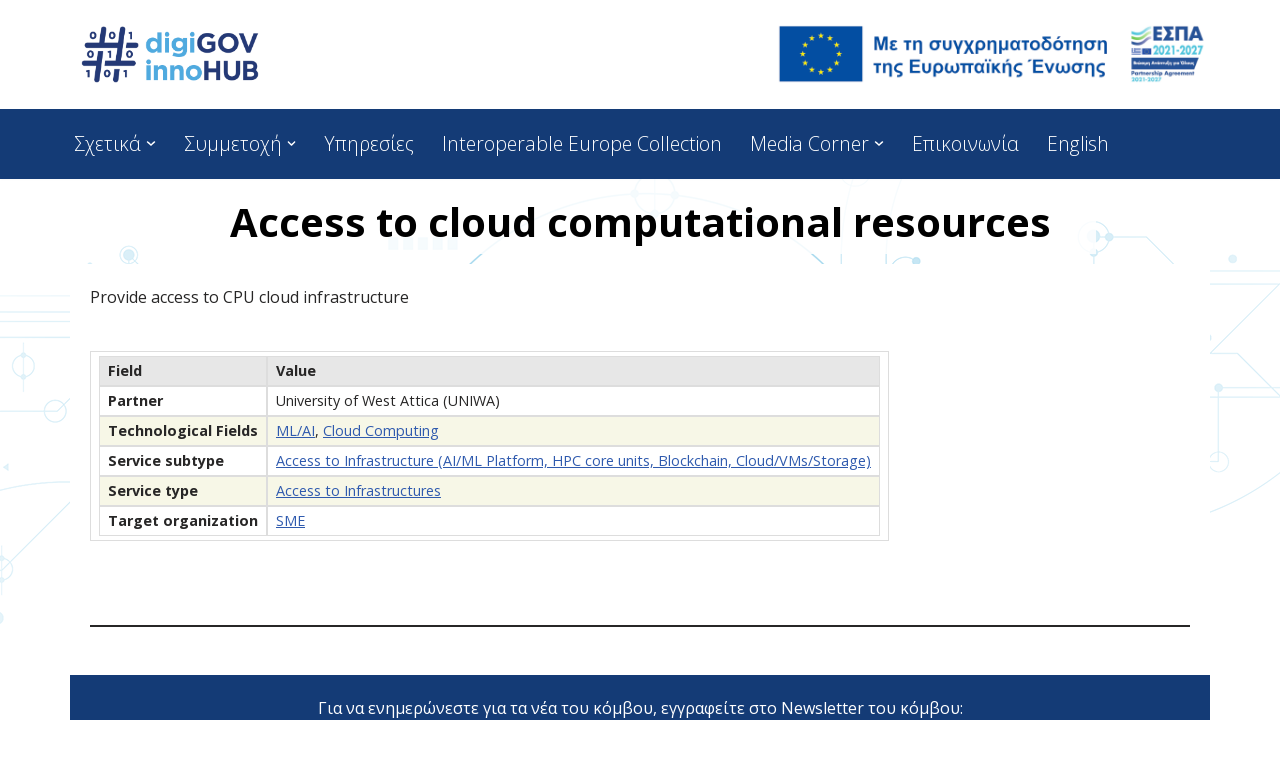

--- FILE ---
content_type: text/html; charset=UTF-8
request_url: https://digigov.innohub.gr/services/access-to-cloud-computational-resources/
body_size: 17251
content:
<!DOCTYPE html>
<html lang="el">

<head>
	
	<meta charset="UTF-8">
	<meta name="viewport" content="width=device-width, initial-scale=1, minimum-scale=1">
	<link rel="profile" href="http://gmpg.org/xfn/11">
		<title>Access to cloud computational resources &#8211; digiGOV-innoHUB</title>
<meta name='robots' content='max-image-preview:large' />
<link rel='dns-prefetch' href='//fonts.googleapis.com' />
<link rel="alternate" type="application/rss+xml" title="digiGOV-innoHUB &raquo; Feed" href="https://digigov.innohub.gr/feed/" />
<link rel="alternate" type="application/rss+xml" title="digiGOV-innoHUB &raquo; Comments Feed" href="https://digigov.innohub.gr/comments/feed/" />
<script type="text/javascript">
/* <![CDATA[ */
window._wpemojiSettings = {"baseUrl":"https:\/\/s.w.org\/images\/core\/emoji\/15.0.3\/72x72\/","ext":".png","svgUrl":"https:\/\/s.w.org\/images\/core\/emoji\/15.0.3\/svg\/","svgExt":".svg","source":{"concatemoji":"https:\/\/digigov.innohub.gr\/wp-includes\/js\/wp-emoji-release.min.js?ver=6.5.7"}};
/*! This file is auto-generated */
!function(i,n){var o,s,e;function c(e){try{var t={supportTests:e,timestamp:(new Date).valueOf()};sessionStorage.setItem(o,JSON.stringify(t))}catch(e){}}function p(e,t,n){e.clearRect(0,0,e.canvas.width,e.canvas.height),e.fillText(t,0,0);var t=new Uint32Array(e.getImageData(0,0,e.canvas.width,e.canvas.height).data),r=(e.clearRect(0,0,e.canvas.width,e.canvas.height),e.fillText(n,0,0),new Uint32Array(e.getImageData(0,0,e.canvas.width,e.canvas.height).data));return t.every(function(e,t){return e===r[t]})}function u(e,t,n){switch(t){case"flag":return n(e,"\ud83c\udff3\ufe0f\u200d\u26a7\ufe0f","\ud83c\udff3\ufe0f\u200b\u26a7\ufe0f")?!1:!n(e,"\ud83c\uddfa\ud83c\uddf3","\ud83c\uddfa\u200b\ud83c\uddf3")&&!n(e,"\ud83c\udff4\udb40\udc67\udb40\udc62\udb40\udc65\udb40\udc6e\udb40\udc67\udb40\udc7f","\ud83c\udff4\u200b\udb40\udc67\u200b\udb40\udc62\u200b\udb40\udc65\u200b\udb40\udc6e\u200b\udb40\udc67\u200b\udb40\udc7f");case"emoji":return!n(e,"\ud83d\udc26\u200d\u2b1b","\ud83d\udc26\u200b\u2b1b")}return!1}function f(e,t,n){var r="undefined"!=typeof WorkerGlobalScope&&self instanceof WorkerGlobalScope?new OffscreenCanvas(300,150):i.createElement("canvas"),a=r.getContext("2d",{willReadFrequently:!0}),o=(a.textBaseline="top",a.font="600 32px Arial",{});return e.forEach(function(e){o[e]=t(a,e,n)}),o}function t(e){var t=i.createElement("script");t.src=e,t.defer=!0,i.head.appendChild(t)}"undefined"!=typeof Promise&&(o="wpEmojiSettingsSupports",s=["flag","emoji"],n.supports={everything:!0,everythingExceptFlag:!0},e=new Promise(function(e){i.addEventListener("DOMContentLoaded",e,{once:!0})}),new Promise(function(t){var n=function(){try{var e=JSON.parse(sessionStorage.getItem(o));if("object"==typeof e&&"number"==typeof e.timestamp&&(new Date).valueOf()<e.timestamp+604800&&"object"==typeof e.supportTests)return e.supportTests}catch(e){}return null}();if(!n){if("undefined"!=typeof Worker&&"undefined"!=typeof OffscreenCanvas&&"undefined"!=typeof URL&&URL.createObjectURL&&"undefined"!=typeof Blob)try{var e="postMessage("+f.toString()+"("+[JSON.stringify(s),u.toString(),p.toString()].join(",")+"));",r=new Blob([e],{type:"text/javascript"}),a=new Worker(URL.createObjectURL(r),{name:"wpTestEmojiSupports"});return void(a.onmessage=function(e){c(n=e.data),a.terminate(),t(n)})}catch(e){}c(n=f(s,u,p))}t(n)}).then(function(e){for(var t in e)n.supports[t]=e[t],n.supports.everything=n.supports.everything&&n.supports[t],"flag"!==t&&(n.supports.everythingExceptFlag=n.supports.everythingExceptFlag&&n.supports[t]);n.supports.everythingExceptFlag=n.supports.everythingExceptFlag&&!n.supports.flag,n.DOMReady=!1,n.readyCallback=function(){n.DOMReady=!0}}).then(function(){return e}).then(function(){var e;n.supports.everything||(n.readyCallback(),(e=n.source||{}).concatemoji?t(e.concatemoji):e.wpemoji&&e.twemoji&&(t(e.twemoji),t(e.wpemoji)))}))}((window,document),window._wpemojiSettings);
/* ]]> */
</script>
<link rel='stylesheet' id='jvm-rich-text-icons-icon-font-css-css' href='https://digigov.innohub.gr/wp-content/plugins/jvm-rich-text-icons/dist/fa-4.7/font-awesome.min.css?ver=6.5.7' type='text/css' media='all' />
<style id='wp-emoji-styles-inline-css' type='text/css'>

	img.wp-smiley, img.emoji {
		display: inline !important;
		border: none !important;
		box-shadow: none !important;
		height: 1em !important;
		width: 1em !important;
		margin: 0 0.07em !important;
		vertical-align: -0.1em !important;
		background: none !important;
		padding: 0 !important;
	}
</style>
<link rel='stylesheet' id='wp-block-library-css' href='https://digigov.innohub.gr/wp-includes/css/dist/block-library/style.min.css?ver=6.5.7' type='text/css' media='all' />
<style id='classic-theme-styles-inline-css' type='text/css'>
/*! This file is auto-generated */
.wp-block-button__link{color:#fff;background-color:#32373c;border-radius:9999px;box-shadow:none;text-decoration:none;padding:calc(.667em + 2px) calc(1.333em + 2px);font-size:1.125em}.wp-block-file__button{background:#32373c;color:#fff;text-decoration:none}
</style>
<style id='global-styles-inline-css' type='text/css'>
body{--wp--preset--color--black: #000000;--wp--preset--color--cyan-bluish-gray: #abb8c3;--wp--preset--color--white: #ffffff;--wp--preset--color--pale-pink: #f78da7;--wp--preset--color--vivid-red: #cf2e2e;--wp--preset--color--luminous-vivid-orange: #ff6900;--wp--preset--color--luminous-vivid-amber: #fcb900;--wp--preset--color--light-green-cyan: #7bdcb5;--wp--preset--color--vivid-green-cyan: #00d084;--wp--preset--color--pale-cyan-blue: #8ed1fc;--wp--preset--color--vivid-cyan-blue: #0693e3;--wp--preset--color--vivid-purple: #9b51e0;--wp--preset--color--neve-link-color: var(--nv-primary-accent);--wp--preset--color--neve-link-hover-color: var(--nv-secondary-accent);--wp--preset--color--nv-site-bg: var(--nv-site-bg);--wp--preset--color--nv-light-bg: var(--nv-light-bg);--wp--preset--color--nv-dark-bg: var(--nv-dark-bg);--wp--preset--color--neve-text-color: var(--nv-text-color);--wp--preset--color--nv-text-dark-bg: var(--nv-text-dark-bg);--wp--preset--color--nv-c-1: var(--nv-c-1);--wp--preset--color--nv-c-2: var(--nv-c-2);--wp--preset--gradient--vivid-cyan-blue-to-vivid-purple: linear-gradient(135deg,rgba(6,147,227,1) 0%,rgb(155,81,224) 100%);--wp--preset--gradient--light-green-cyan-to-vivid-green-cyan: linear-gradient(135deg,rgb(122,220,180) 0%,rgb(0,208,130) 100%);--wp--preset--gradient--luminous-vivid-amber-to-luminous-vivid-orange: linear-gradient(135deg,rgba(252,185,0,1) 0%,rgba(255,105,0,1) 100%);--wp--preset--gradient--luminous-vivid-orange-to-vivid-red: linear-gradient(135deg,rgba(255,105,0,1) 0%,rgb(207,46,46) 100%);--wp--preset--gradient--very-light-gray-to-cyan-bluish-gray: linear-gradient(135deg,rgb(238,238,238) 0%,rgb(169,184,195) 100%);--wp--preset--gradient--cool-to-warm-spectrum: linear-gradient(135deg,rgb(74,234,220) 0%,rgb(151,120,209) 20%,rgb(207,42,186) 40%,rgb(238,44,130) 60%,rgb(251,105,98) 80%,rgb(254,248,76) 100%);--wp--preset--gradient--blush-light-purple: linear-gradient(135deg,rgb(255,206,236) 0%,rgb(152,150,240) 100%);--wp--preset--gradient--blush-bordeaux: linear-gradient(135deg,rgb(254,205,165) 0%,rgb(254,45,45) 50%,rgb(107,0,62) 100%);--wp--preset--gradient--luminous-dusk: linear-gradient(135deg,rgb(255,203,112) 0%,rgb(199,81,192) 50%,rgb(65,88,208) 100%);--wp--preset--gradient--pale-ocean: linear-gradient(135deg,rgb(255,245,203) 0%,rgb(182,227,212) 50%,rgb(51,167,181) 100%);--wp--preset--gradient--electric-grass: linear-gradient(135deg,rgb(202,248,128) 0%,rgb(113,206,126) 100%);--wp--preset--gradient--midnight: linear-gradient(135deg,rgb(2,3,129) 0%,rgb(40,116,252) 100%);--wp--preset--font-size--small: 13px;--wp--preset--font-size--medium: 20px;--wp--preset--font-size--large: 36px;--wp--preset--font-size--x-large: 42px;--wp--preset--spacing--20: 0.44rem;--wp--preset--spacing--30: 0.67rem;--wp--preset--spacing--40: 1rem;--wp--preset--spacing--50: 1.5rem;--wp--preset--spacing--60: 2.25rem;--wp--preset--spacing--70: 3.38rem;--wp--preset--spacing--80: 5.06rem;--wp--preset--shadow--natural: 6px 6px 9px rgba(0, 0, 0, 0.2);--wp--preset--shadow--deep: 12px 12px 50px rgba(0, 0, 0, 0.4);--wp--preset--shadow--sharp: 6px 6px 0px rgba(0, 0, 0, 0.2);--wp--preset--shadow--outlined: 6px 6px 0px -3px rgba(255, 255, 255, 1), 6px 6px rgba(0, 0, 0, 1);--wp--preset--shadow--crisp: 6px 6px 0px rgba(0, 0, 0, 1);}:where(.is-layout-flex){gap: 0.5em;}:where(.is-layout-grid){gap: 0.5em;}body .is-layout-flex{display: flex;}body .is-layout-flex{flex-wrap: wrap;align-items: center;}body .is-layout-flex > *{margin: 0;}body .is-layout-grid{display: grid;}body .is-layout-grid > *{margin: 0;}:where(.wp-block-columns.is-layout-flex){gap: 2em;}:where(.wp-block-columns.is-layout-grid){gap: 2em;}:where(.wp-block-post-template.is-layout-flex){gap: 1.25em;}:where(.wp-block-post-template.is-layout-grid){gap: 1.25em;}.has-black-color{color: var(--wp--preset--color--black) !important;}.has-cyan-bluish-gray-color{color: var(--wp--preset--color--cyan-bluish-gray) !important;}.has-white-color{color: var(--wp--preset--color--white) !important;}.has-pale-pink-color{color: var(--wp--preset--color--pale-pink) !important;}.has-vivid-red-color{color: var(--wp--preset--color--vivid-red) !important;}.has-luminous-vivid-orange-color{color: var(--wp--preset--color--luminous-vivid-orange) !important;}.has-luminous-vivid-amber-color{color: var(--wp--preset--color--luminous-vivid-amber) !important;}.has-light-green-cyan-color{color: var(--wp--preset--color--light-green-cyan) !important;}.has-vivid-green-cyan-color{color: var(--wp--preset--color--vivid-green-cyan) !important;}.has-pale-cyan-blue-color{color: var(--wp--preset--color--pale-cyan-blue) !important;}.has-vivid-cyan-blue-color{color: var(--wp--preset--color--vivid-cyan-blue) !important;}.has-vivid-purple-color{color: var(--wp--preset--color--vivid-purple) !important;}.has-black-background-color{background-color: var(--wp--preset--color--black) !important;}.has-cyan-bluish-gray-background-color{background-color: var(--wp--preset--color--cyan-bluish-gray) !important;}.has-white-background-color{background-color: var(--wp--preset--color--white) !important;}.has-pale-pink-background-color{background-color: var(--wp--preset--color--pale-pink) !important;}.has-vivid-red-background-color{background-color: var(--wp--preset--color--vivid-red) !important;}.has-luminous-vivid-orange-background-color{background-color: var(--wp--preset--color--luminous-vivid-orange) !important;}.has-luminous-vivid-amber-background-color{background-color: var(--wp--preset--color--luminous-vivid-amber) !important;}.has-light-green-cyan-background-color{background-color: var(--wp--preset--color--light-green-cyan) !important;}.has-vivid-green-cyan-background-color{background-color: var(--wp--preset--color--vivid-green-cyan) !important;}.has-pale-cyan-blue-background-color{background-color: var(--wp--preset--color--pale-cyan-blue) !important;}.has-vivid-cyan-blue-background-color{background-color: var(--wp--preset--color--vivid-cyan-blue) !important;}.has-vivid-purple-background-color{background-color: var(--wp--preset--color--vivid-purple) !important;}.has-black-border-color{border-color: var(--wp--preset--color--black) !important;}.has-cyan-bluish-gray-border-color{border-color: var(--wp--preset--color--cyan-bluish-gray) !important;}.has-white-border-color{border-color: var(--wp--preset--color--white) !important;}.has-pale-pink-border-color{border-color: var(--wp--preset--color--pale-pink) !important;}.has-vivid-red-border-color{border-color: var(--wp--preset--color--vivid-red) !important;}.has-luminous-vivid-orange-border-color{border-color: var(--wp--preset--color--luminous-vivid-orange) !important;}.has-luminous-vivid-amber-border-color{border-color: var(--wp--preset--color--luminous-vivid-amber) !important;}.has-light-green-cyan-border-color{border-color: var(--wp--preset--color--light-green-cyan) !important;}.has-vivid-green-cyan-border-color{border-color: var(--wp--preset--color--vivid-green-cyan) !important;}.has-pale-cyan-blue-border-color{border-color: var(--wp--preset--color--pale-cyan-blue) !important;}.has-vivid-cyan-blue-border-color{border-color: var(--wp--preset--color--vivid-cyan-blue) !important;}.has-vivid-purple-border-color{border-color: var(--wp--preset--color--vivid-purple) !important;}.has-vivid-cyan-blue-to-vivid-purple-gradient-background{background: var(--wp--preset--gradient--vivid-cyan-blue-to-vivid-purple) !important;}.has-light-green-cyan-to-vivid-green-cyan-gradient-background{background: var(--wp--preset--gradient--light-green-cyan-to-vivid-green-cyan) !important;}.has-luminous-vivid-amber-to-luminous-vivid-orange-gradient-background{background: var(--wp--preset--gradient--luminous-vivid-amber-to-luminous-vivid-orange) !important;}.has-luminous-vivid-orange-to-vivid-red-gradient-background{background: var(--wp--preset--gradient--luminous-vivid-orange-to-vivid-red) !important;}.has-very-light-gray-to-cyan-bluish-gray-gradient-background{background: var(--wp--preset--gradient--very-light-gray-to-cyan-bluish-gray) !important;}.has-cool-to-warm-spectrum-gradient-background{background: var(--wp--preset--gradient--cool-to-warm-spectrum) !important;}.has-blush-light-purple-gradient-background{background: var(--wp--preset--gradient--blush-light-purple) !important;}.has-blush-bordeaux-gradient-background{background: var(--wp--preset--gradient--blush-bordeaux) !important;}.has-luminous-dusk-gradient-background{background: var(--wp--preset--gradient--luminous-dusk) !important;}.has-pale-ocean-gradient-background{background: var(--wp--preset--gradient--pale-ocean) !important;}.has-electric-grass-gradient-background{background: var(--wp--preset--gradient--electric-grass) !important;}.has-midnight-gradient-background{background: var(--wp--preset--gradient--midnight) !important;}.has-small-font-size{font-size: var(--wp--preset--font-size--small) !important;}.has-medium-font-size{font-size: var(--wp--preset--font-size--medium) !important;}.has-large-font-size{font-size: var(--wp--preset--font-size--large) !important;}.has-x-large-font-size{font-size: var(--wp--preset--font-size--x-large) !important;}
.wp-block-navigation a:where(:not(.wp-element-button)){color: inherit;}
:where(.wp-block-post-template.is-layout-flex){gap: 1.25em;}:where(.wp-block-post-template.is-layout-grid){gap: 1.25em;}
:where(.wp-block-columns.is-layout-flex){gap: 2em;}:where(.wp-block-columns.is-layout-grid){gap: 2em;}
.wp-block-pullquote{font-size: 1.5em;line-height: 1.6;}
</style>
<link rel='stylesheet' id='events_calendar_google-css' href='https://digigov.innohub.gr/wp-content/plugins/events-calendar-for-google/public/css/events-calendar-for-google-public.css?ver=2.1.0' type='text/css' media='all' />
<link rel='stylesheet' id='gc_font_style-css' href='https://digigov.innohub.gr/wp-content/plugins/events-calendar-for-google/public/css/events-fontawesome.css?ver=2.1.0' type='text/css' media='all' />
<link rel='stylesheet' id='events-manager-css' href='https://digigov.innohub.gr/wp-content/plugins/events-manager/includes/css/events-manager.min.css?ver=6.6.4.4' type='text/css' media='all' />
<link rel='stylesheet' id='parent-style-css' href='https://digigov.innohub.gr/wp-content/themes/neve/style.css?ver=6.5.7' type='text/css' media='all' />
<link rel='stylesheet' id='child-style-css' href='https://digigov.innohub.gr/wp-content/themes/neve-joinup/style.css?ver=6.5.7' type='text/css' media='all' />
<link rel='stylesheet' id='bootstrap-css' href='https://digigov.innohub.gr/wp-content/themes/neve-joinup/bootstrap.min.css?ver=6.5.7' type='text/css' media='all' />
<link rel='stylesheet' id='neve-style-css' href='https://digigov.innohub.gr/wp-content/themes/neve/style-main-new.min.css?ver=3.5.8' type='text/css' media='all' />
<style id='neve-style-inline-css' type='text/css'>
.nv-meta-list li.meta:not(:last-child):after { content:"|" }.nv-meta-list .no-mobile{
			display:none;
		}.nv-meta-list li.last::after{
			content: ""!important;
		}@media (min-width: 769px) {
			.nv-meta-list .no-mobile {
				display: inline-block;
			}
			.nv-meta-list li.last:not(:last-child)::after {
		 		content: "|" !important;
			}
		}
 :root{ --container: 748px;--postwidth:100%; --primarybtnbg: var(--nv-primary-accent); --primarybtnhoverbg: var(--nv-primary-accent); --primarybtncolor: #fff; --secondarybtncolor: var(--nv-primary-accent); --primarybtnhovercolor: #fff; --secondarybtnhovercolor: var(--nv-primary-accent);--primarybtnborderradius:3px;--secondarybtnborderradius:3px;--secondarybtnborderwidth:3px;--btnpadding:13px 15px;--primarybtnpadding:13px 15px;--secondarybtnpadding:10px 12px; --bodyfontfamily: "Open Sans"; --bodyfontsize: 15px; --bodylineheight: 1.6; --bodyletterspacing: 0px; --bodyfontweight: 400; --h1fontsize: 36px; --h1fontweight: 700; --h1lineheight: 1.2; --h1letterspacing: 0px; --h1texttransform: none; --h2fontsize: 28px; --h2fontweight: 700; --h2lineheight: 1.3; --h2letterspacing: 0px; --h2texttransform: none; --h3fontsize: 24px; --h3fontweight: 700; --h3lineheight: 1.4; --h3letterspacing: 0px; --h3texttransform: none; --h4fontsize: 20px; --h4fontweight: 700; --h4lineheight: 1.6; --h4letterspacing: 0px; --h4texttransform: none; --h5fontsize: 16px; --h5fontweight: 700; --h5lineheight: 1.6; --h5letterspacing: 0px; --h5texttransform: none; --h6fontsize: 14px; --h6fontweight: 700; --h6lineheight: 1.6; --h6letterspacing: 0px; --h6texttransform: none;--formfieldborderwidth:2px;--formfieldborderradius:3px; --formfieldbgcolor: var(--nv-site-bg); --formfieldbordercolor: #dddddd; --formfieldcolor: var(--nv-text-color);--formfieldpadding:10px 12px; } .single-post-container .alignfull > [class*="__inner-container"], .single-post-container .alignwide > [class*="__inner-container"]{ max-width:718px } .nv-meta-list{ --avatarsize: 20px; } .single .nv-meta-list{ --avatarsize: 20px; } .nv-is-boxed.nv-comments-wrap{ --padding:20px; } .nv-is-boxed.comment-respond{ --padding:20px; } .global-styled{ --bgcolor: var(--nv-site-bg); } .header-top{ --rowbcolor: #ffffff; --color: var(--nv-text-color); --bgcolor: #ffffff; } .header-main{ --rowbcolor: var(--nv-light-bg); --color: #ffffff; --bgcolor: #143b76; } .header-bottom{ --rowbcolor: var(--nv-light-bg); --color: var(--nv-text-color); --bgcolor: var(--nv-site-bg); } .header-menu-sidebar-bg{ --justify: flex-start; --textalign: left;--flexg: 1;--wrapdropdownwidth: auto; --color: var(--nv-text-color); --bgcolor: var(--nv-site-bg); } .header-menu-sidebar{ width: 360px; } .builder-item--logo{ --maxwidth: 120px;--padding:10px 0;--margin:0; --textalign: left;--justify: flex-start; } .builder-item--nav-icon,.header-menu-sidebar .close-sidebar-panel .navbar-toggle{ --borderradius:0; } .builder-item--nav-icon{ --label-margin:0 5px 0 0;;--padding:10px 15px;--margin:0; } .builder-item--primary-menu{ --hovercolor: #68b2de; --hovertextcolor: var(--nv-text-color); --activecolor: #bababa; --spacing: 20px; --height: 25px;--padding:0;--margin:0; --fontsize: 1em; --lineheight: 1.6em; --letterspacing: 0px; --fontweight: 300; --texttransform: none; --iconsize: 1em; } .hfg-is-group.has-primary-menu .inherit-ff{ --inheritedfw: 300; } .builder-item--custom_html{ --padding:0;--margin:0; --fontsize: 1em; --lineheight: 1.6; --letterspacing: 0px; --fontweight: 500; --texttransform: none; --iconsize: 1em; --textalign: left;--justify: flex-start; } .footer-top-inner .row{ grid-template-columns:1fr; --valign: flex-start; } .footer-top{ --rowbcolor: var(--nv-light-bg); --color: #ffffff; --bgcolor: #143b76; } .footer-main-inner .row{ grid-template-columns:1fr 1fr; --valign: flex-start; } .footer-main{ --rowbcolor: var(--nv-light-bg); --color: #ffffff; --bgcolor: #f3f3f3; } .footer-bottom-inner .row{ grid-template-columns:1fr; --valign: flex-start; } .footer-bottom{ --rowbcolor: var(--nv-light-bg); --color: var(--nv-text-dark-bg); --bgcolor: #143b76; } .builder-item--footer-one-widgets{ --padding:0;--margin:0; --textalign: left;--justify: flex-start; } .builder-item--footer-two-widgets{ --padding:0;--margin:0; --textalign: left;--justify: flex-start; } .builder-item--footer-three-widgets{ --padding:0;--margin:0; --textalign: left;--justify: flex-start; } .builder-item--footer-four-widgets{ --padding:0;--margin:0; --textalign: left;--justify: flex-start; } @media(min-width: 576px){ :root{ --container: 992px;--postwidth:50%;--btnpadding:13px 15px;--primarybtnpadding:13px 15px;--secondarybtnpadding:10px 12px; --bodyfontsize: 16px; --bodylineheight: 1.6; --bodyletterspacing: 0px; --h1fontsize: 38px; --h1lineheight: 1.2; --h1letterspacing: 0px; --h2fontsize: 30px; --h2lineheight: 1.2; --h2letterspacing: 0px; --h3fontsize: 26px; --h3lineheight: 1.4; --h3letterspacing: 0px; --h4fontsize: 22px; --h4lineheight: 1.5; --h4letterspacing: 0px; --h5fontsize: 18px; --h5lineheight: 1.6; --h5letterspacing: 0px; --h6fontsize: 14px; --h6lineheight: 1.6; --h6letterspacing: 0px; } .single-post-container .alignfull > [class*="__inner-container"], .single-post-container .alignwide > [class*="__inner-container"]{ max-width:962px } .nv-meta-list{ --avatarsize: 20px; } .single .nv-meta-list{ --avatarsize: 20px; } .nv-is-boxed.nv-comments-wrap{ --padding:30px; } .nv-is-boxed.comment-respond{ --padding:30px; } .header-menu-sidebar-bg{ --justify: flex-start; --textalign: left;--flexg: 1;--wrapdropdownwidth: auto; } .header-menu-sidebar{ width: 360px; } .builder-item--logo{ --maxwidth: 120px;--padding:10px 0;--margin:0; --textalign: left;--justify: flex-start; } .builder-item--nav-icon{ --label-margin:0 5px 0 0;;--padding:10px 15px;--margin:0; } .builder-item--primary-menu{ --spacing: 20px; --height: 25px;--padding:0;--margin:0; --fontsize: 1em; --lineheight: 1.6em; --letterspacing: 0px; --iconsize: 1em; } .builder-item--custom_html{ --padding:0;--margin:0; --fontsize: 1em; --lineheight: 1.6; --letterspacing: 0px; --iconsize: 1em; --textalign: left;--justify: flex-start; } .builder-item--footer-one-widgets{ --padding:0;--margin:0; --textalign: left;--justify: flex-start; } .builder-item--footer-two-widgets{ --padding:0;--margin:0; --textalign: left;--justify: flex-start; } .builder-item--footer-three-widgets{ --padding:0;--margin:0; --textalign: left;--justify: flex-start; } .builder-item--footer-four-widgets{ --padding:0;--margin:0; --textalign: left;--justify: flex-start; } }@media(min-width: 960px){ :root{ --container: 1170px;--postwidth:33.333333333333%;--btnpadding:13px 15px;--primarybtnpadding:13px 15px;--secondarybtnpadding:10px 12px; --bodyfontsize: 16px; --bodylineheight: 1.7; --bodyletterspacing: 0px; --h1fontsize: 40px; --h1lineheight: 1.1; --h1letterspacing: 0px; --h2fontsize: 32px; --h2lineheight: 1.2; --h2letterspacing: 0px; --h3fontsize: 28px; --h3lineheight: 1.4; --h3letterspacing: 0px; --h4fontsize: 24px; --h4lineheight: 1.5; --h4letterspacing: 0px; --h5fontsize: 20px; --h5lineheight: 1.6; --h5letterspacing: 0px; --h6fontsize: 16px; --h6lineheight: 1.6; --h6letterspacing: 0px; } body:not(.single):not(.archive):not(.blog):not(.search):not(.error404) .neve-main > .container .col, body.post-type-archive-course .neve-main > .container .col, body.post-type-archive-llms_membership .neve-main > .container .col{ max-width: 100%; } body:not(.single):not(.archive):not(.blog):not(.search):not(.error404) .nv-sidebar-wrap, body.post-type-archive-course .nv-sidebar-wrap, body.post-type-archive-llms_membership .nv-sidebar-wrap{ max-width: 0%; } .neve-main > .archive-container .nv-index-posts.col{ max-width: 100%; } .neve-main > .archive-container .nv-sidebar-wrap{ max-width: 0%; } .neve-main > .single-post-container .nv-single-post-wrap.col{ max-width: 70%; } .single-post-container .alignfull > [class*="__inner-container"], .single-post-container .alignwide > [class*="__inner-container"]{ max-width:789px } .container-fluid.single-post-container .alignfull > [class*="__inner-container"], .container-fluid.single-post-container .alignwide > [class*="__inner-container"]{ max-width:calc(70% + 15px) } .neve-main > .single-post-container .nv-sidebar-wrap{ max-width: 30%; } .nv-meta-list{ --avatarsize: 20px; } .single .nv-meta-list{ --avatarsize: 20px; } .nv-is-boxed.nv-comments-wrap{ --padding:40px; } .nv-is-boxed.comment-respond{ --padding:40px; } .header-menu-sidebar-bg{ --justify: flex-start; --textalign: left;--flexg: 1;--wrapdropdownwidth: auto; } .header-menu-sidebar{ width: 360px; } .builder-item--logo{ --maxwidth: 200px;--padding:10px 0;--margin:0; --textalign: left;--justify: flex-start; } .builder-item--nav-icon{ --label-margin:0 5px 0 0;;--padding:10px 15px;--margin:0; } .builder-item--primary-menu{ --spacing: 20px; --height: 25px;--padding:0;--margin:0; --fontsize: 1.2em; --lineheight: 1.6em; --letterspacing: 0px; --iconsize: 1.2em; } .builder-item--custom_html{ --padding:0;--margin:0; --fontsize: 1em; --lineheight: 1.6; --letterspacing: 0px; --iconsize: 1em; --textalign: left;--justify: flex-start; } .builder-item--footer-one-widgets{ --padding:0;--margin:0; --textalign: center;--justify: center; } .builder-item--footer-two-widgets{ --padding:0;--margin:0; --textalign: left;--justify: flex-start; } .builder-item--footer-three-widgets{ --padding:0;--margin:0; --textalign: left;--justify: flex-start; } .builder-item--footer-four-widgets{ --padding:0;--margin:0; --textalign: center;--justify: center; } }:root{--nv-primary-accent:#2f5aae;--nv-secondary-accent:#2f5aae;--nv-site-bg:#ffffff;--nv-light-bg:#f4f5f7;--nv-dark-bg:#121212;--nv-text-color:#272626;--nv-text-dark-bg:#ffffff;--nv-c-1:#9463ae;--nv-c-2:#be574b;--nv-fallback-ff:MS Sans Serif, Geneva, sans-serif;}
</style>
<link rel='stylesheet' id='newsletter-css' href='https://digigov.innohub.gr/wp-content/plugins/newsletter/style.css?ver=8.7.5' type='text/css' media='all' />
<link rel='stylesheet' id='neve-google-font-open-sans-css' href='//fonts.googleapis.com/css?family=Open+Sans%3A400%2C700%2C300%2C500&#038;display=swap&#038;subset=greek&#038;ver=3.5.8' type='text/css' media='all' />
<script type="text/javascript" src="https://digigov.innohub.gr/wp-includes/js/jquery/jquery.min.js?ver=3.7.1" id="jquery-core-js"></script>
<script type="text/javascript" src="https://digigov.innohub.gr/wp-includes/js/jquery/jquery-migrate.min.js?ver=3.4.1" id="jquery-migrate-js"></script>
<script type="text/javascript" src="https://digigov.innohub.gr/wp-content/plugins/events-calendar-for-google/public/js/events-calendar-for-google-public.js?ver=2.1.0" id="public-event-js-js"></script>
<script type="text/javascript" src="https://digigov.innohub.gr/wp-includes/js/jquery/ui/core.min.js?ver=1.13.2" id="jquery-ui-core-js"></script>
<script type="text/javascript" src="https://digigov.innohub.gr/wp-includes/js/jquery/ui/mouse.min.js?ver=1.13.2" id="jquery-ui-mouse-js"></script>
<script type="text/javascript" src="https://digigov.innohub.gr/wp-includes/js/jquery/ui/sortable.min.js?ver=1.13.2" id="jquery-ui-sortable-js"></script>
<script type="text/javascript" src="https://digigov.innohub.gr/wp-includes/js/jquery/ui/datepicker.min.js?ver=1.13.2" id="jquery-ui-datepicker-js"></script>
<script type="text/javascript" id="jquery-ui-datepicker-js-after">
/* <![CDATA[ */
jQuery(function(jQuery){jQuery.datepicker.setDefaults({"closeText":"Close","currentText":"Today","monthNames":["\u0399\u03b1\u03bd\u03bf\u03c5\u03ac\u03c1\u03b9\u03bf\u03c2","\u03a6\u03b5\u03b2\u03c1\u03bf\u03c5\u03ac\u03c1\u03b9\u03bf\u03c2","\u039c\u03ac\u03c1\u03c4\u03b9\u03bf\u03c2","\u0391\u03c0\u03c1\u03af\u03bb\u03b9\u03bf\u03c2","\u039c\u03ac\u03b9\u03bf\u03c2","\u0399\u03bf\u03cd\u03bd\u03b9\u03bf\u03c2","\u0399\u03bf\u03cd\u03bb\u03b9\u03bf\u03c2","\u0391\u03cd\u03b3\u03bf\u03c5\u03c3\u03c4\u03bf\u03c2","\u03a3\u03b5\u03c0\u03c4\u03ad\u03bc\u03b2\u03c1\u03b9\u03bf\u03c2","\u039f\u03ba\u03c4\u03ce\u03b2\u03c1\u03b9\u03bf\u03c2","\u039d\u03bf\u03ad\u03bc\u03b2\u03c1\u03b9\u03bf\u03c2","\u0394\u03b5\u03ba\u03ad\u03bc\u03b2\u03c1\u03b9\u03bf\u03c2"],"monthNamesShort":["\u0399\u03b1\u03bd","\u03a6\u03b5\u03b2","\u039c\u03b1\u03c1","\u0391\u03c0\u03c1","\u039c\u03ac\u03b9","\u0399\u03bf\u03cd\u03bd","\u0399\u03bf\u03cd\u03bb","\u0391\u03c5\u03b3","\u03a3\u03b5\u03c0","\u039f\u03ba\u03c4","\u039d\u03bf\u03ad","\u0394\u03b5\u03ba"],"nextText":"\u0395\u03c0\u03cc\u03bc\u03b5\u03bd\u03bf","prevText":"Previous","dayNames":["\u039a\u03c5\u03c1\u03b9\u03b1\u03ba\u03ae","\u0394\u03b5\u03c5\u03c4\u03ad\u03c1\u03b1","\u03a4\u03c1\u03af\u03c4\u03b7","\u03a4\u03b5\u03c4\u03ac\u03c1\u03c4\u03b7","\u03a0\u03ad\u03bc\u03c0\u03c4\u03b7","\u03a0\u03b1\u03c1\u03b1\u03c3\u03ba\u03b5\u03c5\u03ae","\u03a3\u03ac\u03b2\u03b2\u03b1\u03c4\u03bf"],"dayNamesShort":["\u039a\u03c5","\u0394\u03b5","\u03a4\u03c1","\u03a4\u03b5","\u03a0\u03b5","\u03a0\u03b1","\u03a3\u03b1"],"dayNamesMin":["\u039a","\u0394","\u03a4","\u03a4","\u03a0","\u03a0","\u03a3"],"dateFormat":"MM d, yy","firstDay":1,"isRTL":false});});
/* ]]> */
</script>
<script type="text/javascript" src="https://digigov.innohub.gr/wp-includes/js/jquery/ui/resizable.min.js?ver=1.13.2" id="jquery-ui-resizable-js"></script>
<script type="text/javascript" src="https://digigov.innohub.gr/wp-includes/js/jquery/ui/draggable.min.js?ver=1.13.2" id="jquery-ui-draggable-js"></script>
<script type="text/javascript" src="https://digigov.innohub.gr/wp-includes/js/jquery/ui/controlgroup.min.js?ver=1.13.2" id="jquery-ui-controlgroup-js"></script>
<script type="text/javascript" src="https://digigov.innohub.gr/wp-includes/js/jquery/ui/checkboxradio.min.js?ver=1.13.2" id="jquery-ui-checkboxradio-js"></script>
<script type="text/javascript" src="https://digigov.innohub.gr/wp-includes/js/jquery/ui/button.min.js?ver=1.13.2" id="jquery-ui-button-js"></script>
<script type="text/javascript" src="https://digigov.innohub.gr/wp-includes/js/jquery/ui/dialog.min.js?ver=1.13.2" id="jquery-ui-dialog-js"></script>
<script type="text/javascript" id="events-manager-js-extra">
/* <![CDATA[ */
var EM = {"ajaxurl":"https:\/\/digigov.innohub.gr\/wp-admin\/admin-ajax.php","locationajaxurl":"https:\/\/digigov.innohub.gr\/wp-admin\/admin-ajax.php?action=locations_search","firstDay":"1","locale":"el","dateFormat":"yy-mm-dd","ui_css":"https:\/\/digigov.innohub.gr\/wp-content\/plugins\/events-manager\/includes\/css\/jquery-ui\/build.min.css","show24hours":"0","is_ssl":"1","autocomplete_limit":"10","calendar":{"breakpoints":{"small":560,"medium":908,"large":false}},"phone":"","datepicker":{"format":"Y-m-d"},"search":{"breakpoints":{"small":650,"medium":850,"full":false}},"url":"https:\/\/digigov.innohub.gr\/wp-content\/plugins\/events-manager","assets":{"input.em-uploader":{"js":{"em-uploader":{"url":"https:\/\/digigov.innohub.gr\/wp-content\/plugins\/events-manager\/includes\/js\/em-uploader.js","required":true,"event":"em_uploader_ready"}}}},"bookingInProgress":"Please wait while the booking is being submitted.","tickets_save":"Save Ticket","bookingajaxurl":"https:\/\/digigov.innohub.gr\/wp-admin\/admin-ajax.php","bookings_export_save":"Export Bookings","bookings_settings_save":"Save Settings","booking_delete":"Are you sure you want to delete?","booking_offset":"30","bookings":{"submit_button":{"text":{"default":"Send your booking","free":"Send your booking","payment":"Send your booking","processing":"Processing ..."}},"update_listener":""},"bb_full":"Sold Out","bb_book":"Book Now","bb_booking":"Booking...","bb_booked":"Booking Submitted","bb_error":"Booking Error. Try again?","bb_cancel":"Cancel","bb_canceling":"Canceling...","bb_cancelled":"Cancelled","bb_cancel_error":"Cancellation Error. Try again?","txt_search":"Search","txt_searching":"Searching...","txt_loading":"Loading..."};
/* ]]> */
</script>
<script type="text/javascript" src="https://digigov.innohub.gr/wp-content/plugins/events-manager/includes/js/events-manager.js?ver=6.6.4.4" id="events-manager-js"></script>
<script type="text/javascript" src="https://digigov.innohub.gr/wp-content/themes/neve-joinup/js.js?ver=6.5.7" id="custom-script-js"></script>
<link rel="https://api.w.org/" href="https://digigov.innohub.gr/wp-json/" /><link rel="EditURI" type="application/rsd+xml" title="RSD" href="https://digigov.innohub.gr/xmlrpc.php?rsd" />
<link rel="canonical" href="https://digigov.innohub.gr/services/access-to-cloud-computational-resources/" />
<link rel='shortlink' href='https://digigov.innohub.gr/?p=3381' />
<link rel="alternate" type="application/json+oembed" href="https://digigov.innohub.gr/wp-json/oembed/1.0/embed?url=https%3A%2F%2Fdigigov.innohub.gr%2Fservices%2Faccess-to-cloud-computational-resources%2F" />
<link rel="alternate" type="text/xml+oembed" href="https://digigov.innohub.gr/wp-json/oembed/1.0/embed?url=https%3A%2F%2Fdigigov.innohub.gr%2Fservices%2Faccess-to-cloud-computational-resources%2F&#038;format=xml" />
<style type="text/css" id="custom-background-css">
body.custom-background { background-image: url("https://digigov.innohub.gr/wp-content/uploads/2023/01/lines_04.png"); background-position: center top; background-size: auto; background-repeat: repeat; background-attachment: scroll; }
</style>
	<link rel="icon" href="https://digigov.innohub.gr/wp-content/uploads/2023/01/cropped-FAVICON-GRdigiGOVinnoHUB-Invert-32x32.png" sizes="32x32" />
<link rel="icon" href="https://digigov.innohub.gr/wp-content/uploads/2023/01/cropped-FAVICON-GRdigiGOVinnoHUB-Invert-192x192.png" sizes="192x192" />
<link rel="apple-touch-icon" href="https://digigov.innohub.gr/wp-content/uploads/2023/01/cropped-FAVICON-GRdigiGOVinnoHUB-Invert-180x180.png" />
<meta name="msapplication-TileImage" content="https://digigov.innohub.gr/wp-content/uploads/2023/01/cropped-FAVICON-GRdigiGOVinnoHUB-Invert-270x270.png" />
		<style type="text/css" id="wp-custom-css">
			.responsiveWrapper {
    position: relative;
    padding-bottom: 139%; /* 1050px/760px */
    padding-top: 5px;
    height: 0;
}
.responsiveWrapper iframe {
    position: absolute;
    top: 0;
    left: 0;
    width: 100%;
    height: 100%;
}		</style>
		
	</head>

<body  class="services-template-default single single-services postid-3381 custom-background  nv-blog-grid nv-sidebar-full-width menu_sidebar_slide_left" id="neve_body"  >
<div class="wrapper">
	
	<header class="header"  >
		<a class="neve-skip-link show-on-focus" href="#content" >
			Skip to content		</a>
		<div id="header-grid"  class="hfg_header site-header">
	<div class="header--row header-top hide-on-mobile hide-on-tablet layout-full-contained header--row"
	data-row-id="top" data-show-on="desktop">

	<div
		class="header--row-inner header-top-inner">
		<div class="container">
			<div
				class="row row--wrapper"
				data-section="hfg_header_layout_top" >
				<div class="hfg-slot left"><div class="builder-item desktop-left"><div class="item--inner builder-item--logo"
		data-section="title_tagline"
		data-item-id="logo">
	
<div class="site-logo">
	<a class="brand" href="https://digigov.innohub.gr/" title="digiGOV-innoHUB"
			aria-label="digiGOV-innoHUB"><img width="1299" height="472" src="https://digigov.innohub.gr/wp-content/uploads/2024/09/LOGO-GRdigiGOVinnoHUB-COLOR-WHITE_BG.png" class="neve-site-logo skip-lazy" alt="" data-variant="logo" decoding="async" fetchpriority="high" srcset="https://digigov.innohub.gr/wp-content/uploads/2024/09/LOGO-GRdigiGOVinnoHUB-COLOR-WHITE_BG.png 1299w, https://digigov.innohub.gr/wp-content/uploads/2024/09/LOGO-GRdigiGOVinnoHUB-COLOR-WHITE_BG-300x109.png 300w, https://digigov.innohub.gr/wp-content/uploads/2024/09/LOGO-GRdigiGOVinnoHUB-COLOR-WHITE_BG-1024x372.png 1024w, https://digigov.innohub.gr/wp-content/uploads/2024/09/LOGO-GRdigiGOVinnoHUB-COLOR-WHITE_BG-768x279.png 768w" sizes="(max-width: 1299px) 100vw, 1299px" /></a></div>

	</div>

</div></div><div class="hfg-slot right"><div class="builder-item desktop-left"><div class="item--inner builder-item--custom_html"
		data-section="custom_html"
		data-item-id="custom_html">
	<div class="nv-html-content"> 	<p style="text-align: center"><img src="https://digigov.innohub.gr/wp-content/uploads/2024/09/funded_european-espa21-27-el-03.png" alt="" class="alignnone size-medium wp-image-1246" style="max-width: none;height: 60px" /></p>
</div>
	</div>

</div></div>							</div>
		</div>
	</div>
</div>


<nav class="header--row header-main hide-on-mobile hide-on-tablet layout-full-contained nv-navbar header--row"
	data-row-id="main" data-show-on="desktop">

	<div
		class="header--row-inner header-main-inner">
		<div class="container">
			<div
				class="row row--wrapper"
				data-section="hfg_header_layout_main" >
				<div class="hfg-slot left"><div class="builder-item has-nav"><div class="item--inner builder-item--primary-menu has_menu"
		data-section="header_menu_primary"
		data-item-id="primary-menu">
	<div class="nv-nav-wrap">
	<div role="navigation" class="nav-menu-primary"
			aria-label="Primary Menu">

		<ul id="nv-primary-navigation-main" class="primary-menu-ul nav-ul menu-desktop"><li id="menu-item-72" class="menu-item menu-item-type-post_type menu-item-object-page menu-item-home menu-item-has-children menu-item-72"><div class="wrap"><a href="https://digigov.innohub.gr/"><span class="menu-item-title-wrap dd-title">Σχετικά</span></a><div role="button" aria-pressed="false" aria-label="Open Submenu" tabindex="0" class="caret-wrap caret 1" style="margin-left:5px;"><span class="caret"><svg aria-label="Dropdown" xmlns="http://www.w3.org/2000/svg" viewBox="0 0 448 512"><path d="M207.029 381.476L12.686 187.132c-9.373-9.373-9.373-24.569 0-33.941l22.667-22.667c9.357-9.357 24.522-9.375 33.901-.04L224 284.505l154.745-154.021c9.379-9.335 24.544-9.317 33.901.04l22.667 22.667c9.373 9.373 9.373 24.569 0 33.941L240.971 381.476c-9.373 9.372-24.569 9.372-33.942 0z"/></svg></span></div></div>
<ul class="sub-menu">
	<li id="menu-item-483" class="menu-item menu-item-type-custom menu-item-object-custom menu-item-home menu-item-483"><div class="wrap"><a href="https://digigov.innohub.gr/#stoxoi">Στόχοι</a></div></li>
	<li id="menu-item-481" class="menu-item menu-item-type-custom menu-item-object-custom menu-item-home menu-item-481"><div class="wrap"><a href="https://digigov.innohub.gr/#eteroi">Εταίροι</a></div></li>
	<li id="menu-item-482" class="menu-item menu-item-type-custom menu-item-object-custom menu-item-home menu-item-482"><div class="wrap"><a href="https://digigov.innohub.gr/#streteroi">Στρατηγικοί Εταίροι</a></div></li>
	<li id="menu-item-1873" class="menu-item menu-item-type-post_type menu-item-object-page menu-item-1873"><div class="wrap"><a href="https://digigov.innohub.gr/executive-board-2/">Executive Board</a></div></li>
</ul>
</li>
<li id="menu-item-1848" class="menu-item menu-item-type-custom menu-item-object-custom menu-item-has-children menu-item-1848"><div class="wrap"><a href="#"><span class="menu-item-title-wrap dd-title">Συμμετοχή</span></a><div role="button" aria-pressed="false" aria-label="Open Submenu" tabindex="0" class="caret-wrap caret 6" style="margin-left:5px;"><span class="caret"><svg aria-label="Dropdown" xmlns="http://www.w3.org/2000/svg" viewBox="0 0 448 512"><path d="M207.029 381.476L12.686 187.132c-9.373-9.373-9.373-24.569 0-33.941l22.667-22.667c9.357-9.357 24.522-9.375 33.901-.04L224 284.505l154.745-154.021c9.379-9.335 24.544-9.317 33.901.04l22.667 22.667c9.373 9.373 9.373 24.569 0 33.941L240.971 381.476c-9.373 9.372-24.569 9.372-33.942 0z"/></svg></span></div></div>
<ul class="sub-menu">
	<li id="menu-item-3705" class="menu-item menu-item-type-custom menu-item-object-custom menu-item-3705"><div class="wrap"><a href="https://digigov.innohub.gr/2nd-open-call/">Συμμετοχή στην 2η Ανοικτή Πρόσκληση προς ΜμΕ</a></div></li>
	<li id="menu-item-3857" class="menu-item menu-item-type-custom menu-item-object-custom menu-item-3857"><div class="wrap"><a href="https://digigov.innohub.gr/ypovoliendiaferontos/">Υποβολή ενδιαφέροντος από ΜμΕ</a></div></li>
	<li id="menu-item-3938" class="menu-item menu-item-type-custom menu-item-object-custom menu-item-3938"><div class="wrap"><a href="https://digigov.innohub.gr/ypovoliendiaferontospso/">Υποβολή ενδιαφέροντος από Δημόσιους Φορείς</a></div></li>
	<li id="menu-item-1849" class="menu-item menu-item-type-post_type menu-item-object-post menu-item-1849"><div class="wrap"><a href="https://digigov.innohub.gr/sunergatikh-anadeijh-proklhseon/">Συνεργατική ανάδειξη προκλήσεων</a></div></li>
</ul>
</li>
<li id="menu-item-3979" class="menu-item menu-item-type-custom menu-item-object-custom menu-item-home menu-item-3979"><div class="wrap"><a href="https://digigov.innohub.gr/#services">Υπηρεσίες</a></div></li>
<li id="menu-item-1856" class="menu-item menu-item-type-custom menu-item-object-custom menu-item-1856"><div class="wrap"><a href="https://joinup.ec.europa.eu/collection/gr-digigov-innohub">Interoperable Europe Collection</a></div></li>
<li id="menu-item-1494" class="menu-item menu-item-type-custom menu-item-object-custom menu-item-has-children menu-item-1494"><div class="wrap"><a href="#"><span class="menu-item-title-wrap dd-title">Media Corner</span></a><div role="button" aria-pressed="false" aria-label="Open Submenu" tabindex="0" class="caret-wrap caret 13" style="margin-left:5px;"><span class="caret"><svg aria-label="Dropdown" xmlns="http://www.w3.org/2000/svg" viewBox="0 0 448 512"><path d="M207.029 381.476L12.686 187.132c-9.373-9.373-9.373-24.569 0-33.941l22.667-22.667c9.357-9.357 24.522-9.375 33.901-.04L224 284.505l154.745-154.021c9.379-9.335 24.544-9.317 33.901.04l22.667 22.667c9.373 9.373 9.373 24.569 0 33.941L240.971 381.476c-9.373 9.372-24.569 9.372-33.942 0z"/></svg></span></div></div>
<ul class="sub-menu">
	<li id="menu-item-1270" class="menu-item menu-item-type-custom menu-item-object-custom menu-item-1270"><div class="wrap"><a href="https://digigov.innohub.gr/category/events-el/">Εκδηλώσεις</a></div></li>
	<li id="menu-item-485" class="menu-item menu-item-type-custom menu-item-object-custom menu-item-485"><div class="wrap"><a href="https://digigov.innohub.gr/category/news/">Νέα</a></div></li>
	<li id="menu-item-1496" class="menu-item menu-item-type-post_type menu-item-object-page menu-item-1496"><div class="wrap"><a href="https://digigov.innohub.gr/material/">Προωθητικό Υλικό</a></div></li>
	<li id="menu-item-1495" class="menu-item menu-item-type-post_type menu-item-object-page menu-item-1495"><div class="wrap"><a href="https://digigov.innohub.gr/newsletters/">Newsletters</a></div></li>
</ul>
</li>
<li id="menu-item-234" class="menu-item menu-item-type-post_type menu-item-object-page menu-item-234"><div class="wrap"><a href="https://digigov.innohub.gr/epikoinonia/">Επικοινωνία</a></div></li>
<li id="menu-item-268-en" class="lang-item lang-item-13 lang-item-en no-translation lang-item-first menu-item menu-item-type-custom menu-item-object-custom menu-item-268-en"><div class="wrap"><a href="https://digigov.innohub.gr/en/" hreflang="en-GB" lang="en-GB">English</a></div></li>
</ul>	</div>
</div>

	</div>

</div></div><div class="hfg-slot right"></div>							</div>
		</div>
	</div>
</nav>

<div class="header--row header-top hide-on-desktop layout-full-contained header--row"
	data-row-id="top" data-show-on="mobile">

	<div
		class="header--row-inner header-top-inner">
		<div class="container">
			<div
				class="row row--wrapper"
				data-section="hfg_header_layout_top" >
				<div class="hfg-slot left"><div class="builder-item tablet-left mobile-left"><div class="item--inner builder-item--custom_html"
		data-section="custom_html"
		data-item-id="custom_html">
	<div class="nv-html-content"> 	<p style="text-align: center"><img src="https://digigov.innohub.gr/wp-content/uploads/2024/09/funded_european-espa21-27-el-03.png" alt="" class="alignnone size-medium wp-image-1246" style="max-width: none;height: 60px" /></p>
</div>
	</div>

</div></div><div class="hfg-slot right"></div>							</div>
		</div>
	</div>
</div>


<nav class="header--row header-main hide-on-desktop layout-full-contained nv-navbar header--row"
	data-row-id="main" data-show-on="mobile">

	<div
		class="header--row-inner header-main-inner">
		<div class="container">
			<div
				class="row row--wrapper"
				data-section="hfg_header_layout_main" >
				<div class="hfg-slot left"><div class="builder-item tablet-left mobile-left"><div class="item--inner builder-item--logo"
		data-section="title_tagline"
		data-item-id="logo">
	
<div class="site-logo">
	<a class="brand" href="https://digigov.innohub.gr/" title="digiGOV-innoHUB"
			aria-label="digiGOV-innoHUB"><img width="1299" height="472" src="https://digigov.innohub.gr/wp-content/uploads/2024/09/LOGO-GRdigiGOVinnoHUB-COLOR-WHITE_BG.png" class="neve-site-logo skip-lazy" alt="" data-variant="logo" decoding="async" srcset="https://digigov.innohub.gr/wp-content/uploads/2024/09/LOGO-GRdigiGOVinnoHUB-COLOR-WHITE_BG.png 1299w, https://digigov.innohub.gr/wp-content/uploads/2024/09/LOGO-GRdigiGOVinnoHUB-COLOR-WHITE_BG-300x109.png 300w, https://digigov.innohub.gr/wp-content/uploads/2024/09/LOGO-GRdigiGOVinnoHUB-COLOR-WHITE_BG-1024x372.png 1024w, https://digigov.innohub.gr/wp-content/uploads/2024/09/LOGO-GRdigiGOVinnoHUB-COLOR-WHITE_BG-768x279.png 768w" sizes="(max-width: 1299px) 100vw, 1299px" /></a></div>

	</div>

</div></div><div class="hfg-slot right"><div class="builder-item tablet-left mobile-left"><div class="item--inner builder-item--nav-icon"
		data-section="header_menu_icon"
		data-item-id="nav-icon">
	<div class="menu-mobile-toggle item-button navbar-toggle-wrapper">
	<button type="button" class=" navbar-toggle"
			value="Navigation Menu"
					aria-label="Navigation Menu ">
					<span class="bars">
				<span class="icon-bar"></span>
				<span class="icon-bar"></span>
				<span class="icon-bar"></span>
			</span>
					<span class="screen-reader-text">Navigation Menu</span>
	</button>
</div> <!--.navbar-toggle-wrapper-->


	</div>

</div></div>							</div>
		</div>
	</div>
</nav>

<div
		id="header-menu-sidebar" class="header-menu-sidebar tcb menu-sidebar-panel slide_left hfg-pe"
		data-row-id="sidebar">
	<div id="header-menu-sidebar-bg" class="header-menu-sidebar-bg">
				<div class="close-sidebar-panel navbar-toggle-wrapper">
			<button type="button" class="hamburger is-active  navbar-toggle active" 					value="Navigation Menu"
					aria-label="Navigation Menu ">
								<span class="bars">
						<span class="icon-bar"></span>
						<span class="icon-bar"></span>
						<span class="icon-bar"></span>
					</span>
								<span class="screen-reader-text">
			Navigation Menu					</span>
			</button>
		</div>
					<div id="header-menu-sidebar-inner" class="header-menu-sidebar-inner tcb ">
						<div class="builder-item has-nav"><div class="item--inner builder-item--primary-menu has_menu"
		data-section="header_menu_primary"
		data-item-id="primary-menu">
	<div class="nv-nav-wrap">
	<div role="navigation" class="nav-menu-primary"
			aria-label="Primary Menu">

		<ul id="nv-primary-navigation-sidebar" class="primary-menu-ul nav-ul menu-mobile"><li class="menu-item menu-item-type-post_type menu-item-object-page menu-item-home menu-item-has-children menu-item-72"><div class="wrap"><a href="https://digigov.innohub.gr/"><span class="menu-item-title-wrap dd-title">Σχετικά</span></a><button tabindex="0" type="button" class="caret-wrap navbar-toggle 1 " style="margin-left:5px;"><span class="caret"><svg aria-label="Dropdown" xmlns="http://www.w3.org/2000/svg" viewBox="0 0 448 512"><path d="M207.029 381.476L12.686 187.132c-9.373-9.373-9.373-24.569 0-33.941l22.667-22.667c9.357-9.357 24.522-9.375 33.901-.04L224 284.505l154.745-154.021c9.379-9.335 24.544-9.317 33.901.04l22.667 22.667c9.373 9.373 9.373 24.569 0 33.941L240.971 381.476c-9.373 9.372-24.569 9.372-33.942 0z"/></svg></span></button></div>
<ul class="sub-menu">
	<li class="menu-item menu-item-type-custom menu-item-object-custom menu-item-home menu-item-483"><div class="wrap"><a href="https://digigov.innohub.gr/#stoxoi">Στόχοι</a></div></li>
	<li class="menu-item menu-item-type-custom menu-item-object-custom menu-item-home menu-item-481"><div class="wrap"><a href="https://digigov.innohub.gr/#eteroi">Εταίροι</a></div></li>
	<li class="menu-item menu-item-type-custom menu-item-object-custom menu-item-home menu-item-482"><div class="wrap"><a href="https://digigov.innohub.gr/#streteroi">Στρατηγικοί Εταίροι</a></div></li>
	<li class="menu-item menu-item-type-post_type menu-item-object-page menu-item-1873"><div class="wrap"><a href="https://digigov.innohub.gr/executive-board-2/">Executive Board</a></div></li>
</ul>
</li>
<li class="menu-item menu-item-type-custom menu-item-object-custom menu-item-has-children menu-item-1848"><div class="wrap"><a href="#"><span class="menu-item-title-wrap dd-title">Συμμετοχή</span></a><button tabindex="0" type="button" class="caret-wrap navbar-toggle 6 " style="margin-left:5px;"><span class="caret"><svg aria-label="Dropdown" xmlns="http://www.w3.org/2000/svg" viewBox="0 0 448 512"><path d="M207.029 381.476L12.686 187.132c-9.373-9.373-9.373-24.569 0-33.941l22.667-22.667c9.357-9.357 24.522-9.375 33.901-.04L224 284.505l154.745-154.021c9.379-9.335 24.544-9.317 33.901.04l22.667 22.667c9.373 9.373 9.373 24.569 0 33.941L240.971 381.476c-9.373 9.372-24.569 9.372-33.942 0z"/></svg></span></button></div>
<ul class="sub-menu">
	<li class="menu-item menu-item-type-custom menu-item-object-custom menu-item-3705"><div class="wrap"><a href="https://digigov.innohub.gr/2nd-open-call/">Συμμετοχή στην 2η Ανοικτή Πρόσκληση προς ΜμΕ</a></div></li>
	<li class="menu-item menu-item-type-custom menu-item-object-custom menu-item-3857"><div class="wrap"><a href="https://digigov.innohub.gr/ypovoliendiaferontos/">Υποβολή ενδιαφέροντος από ΜμΕ</a></div></li>
	<li class="menu-item menu-item-type-custom menu-item-object-custom menu-item-3938"><div class="wrap"><a href="https://digigov.innohub.gr/ypovoliendiaferontospso/">Υποβολή ενδιαφέροντος από Δημόσιους Φορείς</a></div></li>
	<li class="menu-item menu-item-type-post_type menu-item-object-post menu-item-1849"><div class="wrap"><a href="https://digigov.innohub.gr/sunergatikh-anadeijh-proklhseon/">Συνεργατική ανάδειξη προκλήσεων</a></div></li>
</ul>
</li>
<li class="menu-item menu-item-type-custom menu-item-object-custom menu-item-home menu-item-3979"><div class="wrap"><a href="https://digigov.innohub.gr/#services">Υπηρεσίες</a></div></li>
<li class="menu-item menu-item-type-custom menu-item-object-custom menu-item-1856"><div class="wrap"><a href="https://joinup.ec.europa.eu/collection/gr-digigov-innohub">Interoperable Europe Collection</a></div></li>
<li class="menu-item menu-item-type-custom menu-item-object-custom menu-item-has-children menu-item-1494"><div class="wrap"><a href="#"><span class="menu-item-title-wrap dd-title">Media Corner</span></a><button tabindex="0" type="button" class="caret-wrap navbar-toggle 13 " style="margin-left:5px;"><span class="caret"><svg aria-label="Dropdown" xmlns="http://www.w3.org/2000/svg" viewBox="0 0 448 512"><path d="M207.029 381.476L12.686 187.132c-9.373-9.373-9.373-24.569 0-33.941l22.667-22.667c9.357-9.357 24.522-9.375 33.901-.04L224 284.505l154.745-154.021c9.379-9.335 24.544-9.317 33.901.04l22.667 22.667c9.373 9.373 9.373 24.569 0 33.941L240.971 381.476c-9.373 9.372-24.569 9.372-33.942 0z"/></svg></span></button></div>
<ul class="sub-menu">
	<li class="menu-item menu-item-type-custom menu-item-object-custom menu-item-1270"><div class="wrap"><a href="https://digigov.innohub.gr/category/events-el/">Εκδηλώσεις</a></div></li>
	<li class="menu-item menu-item-type-custom menu-item-object-custom menu-item-485"><div class="wrap"><a href="https://digigov.innohub.gr/category/news/">Νέα</a></div></li>
	<li class="menu-item menu-item-type-post_type menu-item-object-page menu-item-1496"><div class="wrap"><a href="https://digigov.innohub.gr/material/">Προωθητικό Υλικό</a></div></li>
	<li class="menu-item menu-item-type-post_type menu-item-object-page menu-item-1495"><div class="wrap"><a href="https://digigov.innohub.gr/newsletters/">Newsletters</a></div></li>
</ul>
</li>
<li class="menu-item menu-item-type-post_type menu-item-object-page menu-item-234"><div class="wrap"><a href="https://digigov.innohub.gr/epikoinonia/">Επικοινωνία</a></div></li>
<li class="lang-item lang-item-13 lang-item-en no-translation lang-item-first menu-item menu-item-type-custom menu-item-object-custom menu-item-268-en"><div class="wrap"><a href="https://digigov.innohub.gr/en/" hreflang="en-GB" lang="en-GB">English</a></div></li>
</ul>	</div>
</div>

	</div>

</div>					</div>
	</div>
</div>
<div class="header-menu-sidebar-overlay hfg-ov hfg-pe"></div>
</div>
	</header>

	

 <style>.is-menu-sidebar .header-menu-sidebar { visibility: visible; }.is-menu-sidebar.menu_sidebar_slide_left .header-menu-sidebar { transform: translate3d(0, 0, 0); left: 0; }.is-menu-sidebar.menu_sidebar_slide_right .header-menu-sidebar { transform: translate3d(0, 0, 0); right: 0; }.is-menu-sidebar.menu_sidebar_pull_right .header-menu-sidebar, .is-menu-sidebar.menu_sidebar_pull_left .header-menu-sidebar { transform: translateX(0); }.is-menu-sidebar.menu_sidebar_dropdown .header-menu-sidebar { height: auto; }.is-menu-sidebar.menu_sidebar_dropdown .header-menu-sidebar-inner { max-height: 400px; padding: 20px 0; }.is-menu-sidebar.menu_sidebar_full_canvas .header-menu-sidebar { opacity: 1; }.header-menu-sidebar .menu-item-nav-search { pointer-events: none; }.header-menu-sidebar .menu-item-nav-search .is-menu-sidebar & { pointer-events: unset; }.nav-ul li:focus-within .wrap.active + .sub-menu { opacity: 1; visibility: visible; }.nav-ul li.neve-mega-menu:focus-within .wrap.active + .sub-menu { display: grid; }.nav-ul li > .wrap { display: flex; align-items: center; position: relative; padding: 0 4px; }.nav-ul:not(.menu-mobile):not(.neve-mega-menu) > li > .wrap > a { padding-top: 1px }</style><style>.header-menu-sidebar .nav-ul li .wrap { padding: 0 4px; }.header-menu-sidebar .nav-ul li .wrap a { flex-grow: 1; display: flex; }.header-menu-sidebar .nav-ul li .wrap a .dd-title { width: var(--wrapdropdownwidth); }.header-menu-sidebar .nav-ul li .wrap button { border: 0; z-index: 1; background: 0; }</style>

 




    <script type="text/javascript">
	  
	  (function($){
	    $(".nv-post-cover").append('<div class="copycaption"></div>');
})(jQuery);
	
  </script>
  
  












	
	<main id="content" class="neve-main" role="main" >


	 
	
	<div id="primary" class="content-area container col-md-12">

		

		<main id="main" class="post-wrap" role="main">

		



<article id="post-3381" class="post-3381 services type-services status-publish hentry">
	
	
	<header class="entry-header">
		
		<div class="meta-post">
					</div>
      
      <div class="nv-title-meta-wrap" style="width: 100%">
		<h1 class="title entry-title services-title">Access to cloud computational resources</h1>     </div>
     
     
				<div class="single-meta">
					</div><!-- .entry-meta -->
			</header><!-- .entry-header -->

	
	<div class="entry-content nv-content-wrap">
		<p>Provide access to CPU cloud infrastructure</p>






<style type="text/css">

   #datatab { text-align: left !important; border: 1px solid #ddd; 
	          padding: 4px 8px; vertical-align: top; line-height: 1.42;
	          margin-top: 40px; width: auto; }
   #datatab .head { background: #e7e7e7 ; font-weight: bold; }
   #datatab .rowa { background: #f7f7e7 ;  }
   #datatab .field { font-weight: bold; } 
   #datatab td { border: 1px solid #ddd; padding: 4px 8px; 
	             vertical-align: top; line-height: 1.42; text-align: left !important; }
</style>

		
		
	<table id="datatab">
	  <tr class="head">
	   <td style="max-width: 33%;"><strong>Field</strong></td><td><strong>Value</strong></td>
	</tr>
	
	<tr><td><strong>Partner</strong></td><td>University of West Attica (UNIWA)</td></tr>	
	<tr class="rowa"><td><strong> Technological Fields</strong></td><td><a href='https://digigov.innohub.gr/?s=&amp;post_type=services&amp;technological_fields[]=ML/AI'>ML/AI</a>, <a href='https://digigov.innohub.gr/?s=&amp;post_type=services&amp;technological_fields[]=Cloud Computing'>Cloud Computing</a></td></tr>
    <tr><td><strong>Service subtype</strong></td><td><a href='https://digigov.innohub.gr/?s=&amp;post_type=services&amp;service_subtype[]=Access to Infrastructure (AI/ML Platform, HPC core units, Blockchain, Cloud/VMs/Storage)'>Access to Infrastructure (AI/ML Platform, HPC core units, Blockchain, Cloud/VMs/Storage)</a></td></tr>
    <tr class="rowa"><td><strong> Service type</strong></td><td><a href='https://digigov.innohub.gr/?s=&amp;post_type=services&amp;service_type[]=Access to Infrastructures'>Access to Infrastructures</a></td></tr>
    <tr><td><strong>Target organization</strong></td><td><a href='https://digigov.innohub.gr/?s=&amp;post_type=services&amp;target_organization[]=SME'>SME</a></td></tr>
    
    
    		
	</table>





<br /><br />




<hr />

		
		
		
		
		
		
		
		
		
		
		
		
		
		
		
		
		
		
		
		
		
		
		
		
			</div><!-- .entry-content -->













	<footer class="entry-footer">
		
</main><!--/.neve-main-->


<div id="nlf">
<div id="block-60" class="widget-container footer-el-1-widgets widget_block">
<div style="padding:20px;text-align:center" class="wp-block-tnp-minimal"><p>Για να ενημερώνεστε για τα νέα του κόμβου, εγγραφείτε στο Newsletter του κόμβου:</p><div><div class="tnp tnp-subscription-minimal  "><form action="https://digigov.innohub.gr/wp-admin/admin-ajax.php?action=tnp&amp;na=s" method="post" style="text-align: center"><input type="hidden" name="nr" value="minimal">
<input type="hidden" name="nlang" value="el">
<input class="tnp-email" type="email" required name="ne" value="" placeholder="Email"><input class="tnp-submit" type="submit" value="Εγγραφή" style="">
<div class="tnp-field tnp-privacy-field"><label><input type="checkbox" name="ny" required class="tnp-privacy"> <a target="_blank" href="https://digigov.innohub.gr/politikh-aporrhtou/">Εγγραφόμενοι αποδέχεστε τους όρους χρήσης και πολιτική απορρήτου</a></label></div></form></div>
</div></div>
</div></div>


<div class="footer-wid-2-3">
 <div class="container">
  <div class="row">
    <div class="col-12 col-lg-6">
         <div id="block-63" class="widget-container footer-el-2-widgets widget_block widget_media_image"><div class="wp-block-image">
<figure class="aligncenter size-medium"><img decoding="async" width="300" height="74" src="https://digigov.innohub.gr/wp-content/uploads/2023/03/EDIH_logo-300x74.png" alt="" class="wp-image-666" srcset="https://digigov.innohub.gr/wp-content/uploads/2023/03/EDIH_logo-300x74.png 300w, https://digigov.innohub.gr/wp-content/uploads/2023/03/EDIH_logo.png 722w" sizes="(max-width: 300px) 100vw, 300px" /></figure></div></div><div id="block-66" class="widget-container footer-el-2-widgets widget_block">
<div style="height:15px" aria-hidden="true" class="wp-block-spacer"></div>
</div>   </div>

    <div class="col-12 col-lg-6">
         <div id="block-61" class="widget-container footer-el-3-widgets widget_block">
<div style="height:15px" aria-hidden="true" class="wp-block-spacer"></div>
</div><div id="block-52" class="widget-container footer-el-3-widgets widget_block">
<ul class="wp-block-social-links aligncenter is-layout-flex wp-block-social-links-is-layout-flex"><li class="wp-social-link wp-social-link-twitter  wp-block-social-link"><a href="https://twitter.com/digiGOVinnoHUB" class="wp-block-social-link-anchor"><svg width="24" height="24" viewBox="0 0 24 24" version="1.1" xmlns="http://www.w3.org/2000/svg" aria-hidden="true" focusable="false"><path d="M22.23,5.924c-0.736,0.326-1.527,0.547-2.357,0.646c0.847-0.508,1.498-1.312,1.804-2.27 c-0.793,0.47-1.671,0.812-2.606,0.996C18.324,4.498,17.257,4,16.077,4c-2.266,0-4.103,1.837-4.103,4.103 c0,0.322,0.036,0.635,0.106,0.935C8.67,8.867,5.647,7.234,3.623,4.751C3.27,5.357,3.067,6.062,3.067,6.814 c0,1.424,0.724,2.679,1.825,3.415c-0.673-0.021-1.305-0.206-1.859-0.513c0,0.017,0,0.034,0,0.052c0,1.988,1.414,3.647,3.292,4.023 c-0.344,0.094-0.707,0.144-1.081,0.144c-0.264,0-0.521-0.026-0.772-0.074c0.522,1.63,2.038,2.816,3.833,2.85 c-1.404,1.1-3.174,1.756-5.096,1.756c-0.331,0-0.658-0.019-0.979-0.057c1.816,1.164,3.973,1.843,6.29,1.843 c7.547,0,11.675-6.252,11.675-11.675c0-0.178-0.004-0.355-0.012-0.531C20.985,7.47,21.68,6.747,22.23,5.924z"></path></svg><span class="wp-block-social-link-label screen-reader-text">digiGOVinnoHUB</span></a></li>

<li class="wp-social-link wp-social-link-facebook  wp-block-social-link"><a href="https://www.facebook.com/GRdigiGOVinnoHUB/" class="wp-block-social-link-anchor"><svg width="24" height="24" viewBox="0 0 24 24" version="1.1" xmlns="http://www.w3.org/2000/svg" aria-hidden="true" focusable="false"><path d="M12 2C6.5 2 2 6.5 2 12c0 5 3.7 9.1 8.4 9.9v-7H7.9V12h2.5V9.8c0-2.5 1.5-3.9 3.8-3.9 1.1 0 2.2.2 2.2.2v2.5h-1.3c-1.2 0-1.6.8-1.6 1.6V12h2.8l-.4 2.9h-2.3v7C18.3 21.1 22 17 22 12c0-5.5-4.5-10-10-10z"></path></svg><span class="wp-block-social-link-label screen-reader-text">Facebook</span></a></li>

<li class="wp-social-link wp-social-link-linkedin  wp-block-social-link"><a href="https://www.linkedin.com/in/grdigigovinnohub/" class="wp-block-social-link-anchor"><svg width="24" height="24" viewBox="0 0 24 24" version="1.1" xmlns="http://www.w3.org/2000/svg" aria-hidden="true" focusable="false"><path d="M19.7,3H4.3C3.582,3,3,3.582,3,4.3v15.4C3,20.418,3.582,21,4.3,21h15.4c0.718,0,1.3-0.582,1.3-1.3V4.3 C21,3.582,20.418,3,19.7,3z M8.339,18.338H5.667v-8.59h2.672V18.338z M7.004,8.574c-0.857,0-1.549-0.694-1.549-1.548 c0-0.855,0.691-1.548,1.549-1.548c0.854,0,1.547,0.694,1.547,1.548C8.551,7.881,7.858,8.574,7.004,8.574z M18.339,18.338h-2.669 v-4.177c0-0.996-0.017-2.278-1.387-2.278c-1.389,0-1.601,1.086-1.601,2.206v4.249h-2.667v-8.59h2.559v1.174h0.037 c0.356-0.675,1.227-1.387,2.526-1.387c2.703,0,3.203,1.779,3.203,4.092V18.338z"></path></svg><span class="wp-block-social-link-label screen-reader-text">LinkedIn</span></a></li>

<li class="wp-social-link wp-social-link-mastodon  wp-block-social-link"><a href="https://techhub.social/@GRdigiGOVinnoHUB" class="wp-block-social-link-anchor"><svg width="24" height="24" viewBox="0 0 24 24" version="1.1" xmlns="http://www.w3.org/2000/svg" aria-hidden="true" focusable="false"><path d="M23.193 7.879c0-5.206-3.411-6.732-3.411-6.732C18.062.357 15.108.025 12.041 0h-.076c-3.068.025-6.02.357-7.74 1.147 0 0-3.411 1.526-3.411 6.732 0 1.192-.023 2.618.015 4.129.124 5.092.934 10.109 5.641 11.355 2.17.574 4.034.695 5.535.612 2.722-.15 4.25-.972 4.25-.972l-.09-1.975s-1.945.613-4.129.539c-2.165-.074-4.449-.233-4.799-2.891a5.499 5.499 0 0 1-.048-.745s2.125.52 4.817.643c1.646.075 3.19-.097 4.758-.283 3.007-.359 5.625-2.212 5.954-3.905.517-2.665.475-6.507.475-6.507zm-4.024 6.709h-2.497V8.469c0-1.29-.543-1.944-1.628-1.944-1.2 0-1.802.776-1.802 2.312v3.349h-2.483v-3.35c0-1.536-.602-2.312-1.802-2.312-1.085 0-1.628.655-1.628 1.944v6.119H4.832V8.284c0-1.289.328-2.313.987-3.07.68-.758 1.569-1.146 2.674-1.146 1.278 0 2.246.491 2.886 1.474L12 6.585l.622-1.043c.64-.983 1.608-1.474 2.886-1.474 1.104 0 1.994.388 2.674 1.146.658.757.986 1.781.986 3.07v6.304z"/></svg><span class="wp-block-social-link-label screen-reader-text">Mastodon</span></a></li>

<li class="wp-social-link wp-social-link-instagram  wp-block-social-link"><a href="https://www.instagram.com/GR.digiGOV.innoHUB/" class="wp-block-social-link-anchor"><svg width="24" height="24" viewBox="0 0 24 24" version="1.1" xmlns="http://www.w3.org/2000/svg" aria-hidden="true" focusable="false"><path d="M12,4.622c2.403,0,2.688,0.009,3.637,0.052c0.877,0.04,1.354,0.187,1.671,0.31c0.42,0.163,0.72,0.358,1.035,0.673 c0.315,0.315,0.51,0.615,0.673,1.035c0.123,0.317,0.27,0.794,0.31,1.671c0.043,0.949,0.052,1.234,0.052,3.637 s-0.009,2.688-0.052,3.637c-0.04,0.877-0.187,1.354-0.31,1.671c-0.163,0.42-0.358,0.72-0.673,1.035 c-0.315,0.315-0.615,0.51-1.035,0.673c-0.317,0.123-0.794,0.27-1.671,0.31c-0.949,0.043-1.233,0.052-3.637,0.052 s-2.688-0.009-3.637-0.052c-0.877-0.04-1.354-0.187-1.671-0.31c-0.42-0.163-0.72-0.358-1.035-0.673 c-0.315-0.315-0.51-0.615-0.673-1.035c-0.123-0.317-0.27-0.794-0.31-1.671C4.631,14.688,4.622,14.403,4.622,12 s0.009-2.688,0.052-3.637c0.04-0.877,0.187-1.354,0.31-1.671c0.163-0.42,0.358-0.72,0.673-1.035 c0.315-0.315,0.615-0.51,1.035-0.673c0.317-0.123,0.794-0.27,1.671-0.31C9.312,4.631,9.597,4.622,12,4.622 M12,3 C9.556,3,9.249,3.01,8.289,3.054C7.331,3.098,6.677,3.25,6.105,3.472C5.513,3.702,5.011,4.01,4.511,4.511 c-0.5,0.5-0.808,1.002-1.038,1.594C3.25,6.677,3.098,7.331,3.054,8.289C3.01,9.249,3,9.556,3,12c0,2.444,0.01,2.751,0.054,3.711 c0.044,0.958,0.196,1.612,0.418,2.185c0.23,0.592,0.538,1.094,1.038,1.594c0.5,0.5,1.002,0.808,1.594,1.038 c0.572,0.222,1.227,0.375,2.185,0.418C9.249,20.99,9.556,21,12,21s2.751-0.01,3.711-0.054c0.958-0.044,1.612-0.196,2.185-0.418 c0.592-0.23,1.094-0.538,1.594-1.038c0.5-0.5,0.808-1.002,1.038-1.594c0.222-0.572,0.375-1.227,0.418-2.185 C20.99,14.751,21,14.444,21,12s-0.01-2.751-0.054-3.711c-0.044-0.958-0.196-1.612-0.418-2.185c-0.23-0.592-0.538-1.094-1.038-1.594 c-0.5-0.5-1.002-0.808-1.594-1.038c-0.572-0.222-1.227-0.375-2.185-0.418C14.751,3.01,14.444,3,12,3L12,3z M12,7.378 c-2.552,0-4.622,2.069-4.622,4.622S9.448,16.622,12,16.622s4.622-2.069,4.622-4.622S14.552,7.378,12,7.378z M12,15 c-1.657,0-3-1.343-3-3s1.343-3,3-3s3,1.343,3,3S13.657,15,12,15z M16.804,6.116c-0.596,0-1.08,0.484-1.08,1.08 s0.484,1.08,1.08,1.08c0.596,0,1.08-0.484,1.08-1.08S17.401,6.116,16.804,6.116z"></path></svg><span class="wp-block-social-link-label screen-reader-text">Instagram</span></a></li>

<li class="wp-social-link wp-social-link-youtube  wp-block-social-link"><a href="https://www.youtube.com/@GRdigiGOVinnoHUB" class="wp-block-social-link-anchor"><svg width="24" height="24" viewBox="0 0 24 24" version="1.1" xmlns="http://www.w3.org/2000/svg" aria-hidden="true" focusable="false"><path d="M21.8,8.001c0,0-0.195-1.378-0.795-1.985c-0.76-0.797-1.613-0.801-2.004-0.847c-2.799-0.202-6.997-0.202-6.997-0.202 h-0.009c0,0-4.198,0-6.997,0.202C4.608,5.216,3.756,5.22,2.995,6.016C2.395,6.623,2.2,8.001,2.2,8.001S2,9.62,2,11.238v1.517 c0,1.618,0.2,3.237,0.2,3.237s0.195,1.378,0.795,1.985c0.761,0.797,1.76,0.771,2.205,0.855c1.6,0.153,6.8,0.201,6.8,0.201 s4.203-0.006,7.001-0.209c0.391-0.047,1.243-0.051,2.004-0.847c0.6-0.607,0.795-1.985,0.795-1.985s0.2-1.618,0.2-3.237v-1.517 C22,9.62,21.8,8.001,21.8,8.001z M9.935,14.594l-0.001-5.62l5.404,2.82L9.935,14.594z"></path></svg><span class="wp-block-social-link-label screen-reader-text">YouTube</span></a></li></ul>
</div>    
   </div>

  </div> </div></div>





<div class="footer-wid-4">
 <div class="container">
  <div class="row">
    <div class="col-12">
         <div id="block-53" class="widget-container footer-el-4-widgets widget_block widget_text">
<p class="has-text-align-center"><a href="https://mathe.ellak.gr/" target="_blank" rel="noreferrer noopener">Υλοποίηση με χρήση του Ανοικτού Λογισμικού</a><a href="https://wordpress.org/" target="_blank" rel="noreferrer noopener"> WordPress</a> (<a href="https://themeisle.com/themes/neve/" target="_blank" rel="noreferrer noopener nofollow">Neve</a>)| Άδεια χρήσης περιεχομένου: <a href="https://creativecommons.org/licenses/by-sa/4.0/deed.el">CC-BY-SA</a> | <a href="https://digigov.innohub.gr/contact-us/">Επικοινωνία</a></p>
</div>   </div>
   
  </div> </div></div>





</div><!--/.wrapper-->



		
				<style>
		:root {
					--tgc-date-bc-color: #143b76;  
					--tgc-date-text-color: #ffffff;
					--tgc-desc-title-color: #08267c; 
                    --tgc-desc-bc-color: #ffffff; 					
					--tgc-desc-icon-color: #08267c;  
					--tgc-title-align:left;
					
					--tgc-buttons-background: #143b76;
					--tgc-buttons-text-color: #ffffff;
					
					--tgc-hover-buttons: #143b76;
					--tgc-hover-buttons-text: #ffffff;
					
					--tgc-active-buttons-background: #101b2e;
					--tgc-active-buttons-text: #fff;
					
					--tgc-border-color: #000;
					--tgc-date: #000;
										
					--fc-button-text-color:#ffffff;
					--fc-button-bg-color:#143b76;
			  }
		
		</style>
		 <script type="text/javascript">
		
					
					jQuery( ".gc_load_more_events a" ).each(function(index) {
		
						    var total_pages = jQuery(".gc_load_more_events .gc_total_pages").data('id');
							if(total_pages > 5)
							{
								jQuery( ".gc_load_more_events a.numeric" ).hide();
								jQuery( ".gc_load_more_events a.next" ).css('float','right');
								jQuery( ".gc_load_more_events a.prev" ).css('float','left');
							} 
							
                            /*on click pagination link*/							
						    jQuery(this).on("click", function(){
							/*scroll on top of events section*/
							jQuery('html, body').animate({
							scrollTop: jQuery("#the_gc_events_posts").offset().top
							}, 500); 
							
							jQuery('.gc_load_more_events a.active').removeClass("active");
                            jQuery(this).addClass("active");
							var current_page = jQuery(this).attr('data-id');
							var current_page = Number(current_page);
                         	var prev = current_page -1;
							var next = current_page +1;
							jQuery( ".gc_load_more_events a.next" ).attr('data-id',next);
							jQuery( ".gc_load_more_events a.prev" ).attr('data-id',prev);
							    
								
							    
								if(current_page > 1)
									{
									
										jQuery( ".gc_load_more_events a.prev" ).css('display','unset');
										
									}
								else
									{
											jQuery( ".gc_load_more_events a.prev" ).css('display','none');
									}
								
								if(current_page == total_pages )
									{
									
										jQuery( ".gc_load_more_events a.next" ).css('display','none');
									}
								else
									{
										jQuery( ".gc_load_more_events a.next" ).css('display','unset');
									}
						   
						
						 var data = {
                    		action: 'ECFG_events_pagination',
                    		curpage: current_page,
							};
							
							jQuery.post( 'https://digigov.innohub.gr/wp-admin/' + 'admin-ajax.php', data, function( response )
							{
						    jQuery('#ecfg_events_wrap').html();											
							jQuery('#ecfg_events_wrap').html(response);
						
							});  
							
						});
						
					});
					
		 </script>
			
		<script>
              (function(e){
                  var el = document.createElement('script');
                  el.setAttribute('data-account', 'uZ4hWlrEtU');
                  el.setAttribute('src', 'https://cdn.userway.org/widget.js');
                  document.body.appendChild(el);
                })();
              </script><!-- Matomo -->
<script>
  var _paq = window._paq = window._paq || [];
  /* tracker methods like "setCustomDimension" should be called before "trackPageView" */
  _paq.push(["setCookieDomain", "*.digigov.innohub.gr"]);
  _paq.push(["setDomains", ["*.digigov.innohub.gr"]]);
  _paq.push(['trackPageView']);
  _paq.push(['enableLinkTracking']);
  (function() {
    var u="https://stats.ellak.gr/";
    _paq.push(['setTrackerUrl', u+'matomo.php']);
    _paq.push(['setSiteId', '70']);
    var d=document, g=d.createElement('script'), s=d.getElementsByTagName('script')[0];
    g.async=true; g.src=u+'matomo.js'; s.parentNode.insertBefore(g,s);
  })();
</script>
<!-- End Matomo Code -->
<noscript><p><img referrerpolicy="no-referrer-when-downgrade" src="https://stats.ellak.gr/matomo.php?rec=1&idsite=70&rec=1" style="border:0;" alt="" /></p></noscript>
<script type="text/javascript" id="neve-script-js-extra">
/* <![CDATA[ */
var NeveProperties = {"ajaxurl":"https:\/\/digigov.innohub.gr\/wp-admin\/admin-ajax.php","nonce":"d14eb8fd20","isRTL":"","isCustomize":""};
/* ]]> */
</script>
<script type="text/javascript" src="https://digigov.innohub.gr/wp-content/themes/neve/assets/js/build/modern/frontend.js?ver=3.5.8" id="neve-script-js" async></script>
<script type="text/javascript" id="neve-script-js-after">
/* <![CDATA[ */
	var html = document.documentElement;
	var theme = html.getAttribute('data-neve-theme') || 'light';
	var variants = {"logo":{"light":{"src":"https:\/\/digigov.innohub.gr\/wp-content\/uploads\/2024\/09\/LOGO-GRdigiGOVinnoHUB-COLOR-WHITE_BG.png","srcset":"https:\/\/digigov.innohub.gr\/wp-content\/uploads\/2024\/09\/LOGO-GRdigiGOVinnoHUB-COLOR-WHITE_BG.png 1299w, https:\/\/digigov.innohub.gr\/wp-content\/uploads\/2024\/09\/LOGO-GRdigiGOVinnoHUB-COLOR-WHITE_BG-300x109.png 300w, https:\/\/digigov.innohub.gr\/wp-content\/uploads\/2024\/09\/LOGO-GRdigiGOVinnoHUB-COLOR-WHITE_BG-1024x372.png 1024w, https:\/\/digigov.innohub.gr\/wp-content\/uploads\/2024\/09\/LOGO-GRdigiGOVinnoHUB-COLOR-WHITE_BG-768x279.png 768w","sizes":"(max-width: 1299px) 100vw, 1299px"},"dark":{"src":"https:\/\/digigov.innohub.gr\/wp-content\/uploads\/2024\/09\/LOGO-GRdigiGOVinnoHUB-COLOR-WHITE_BG.png","srcset":"https:\/\/digigov.innohub.gr\/wp-content\/uploads\/2024\/09\/LOGO-GRdigiGOVinnoHUB-COLOR-WHITE_BG.png 1299w, https:\/\/digigov.innohub.gr\/wp-content\/uploads\/2024\/09\/LOGO-GRdigiGOVinnoHUB-COLOR-WHITE_BG-300x109.png 300w, https:\/\/digigov.innohub.gr\/wp-content\/uploads\/2024\/09\/LOGO-GRdigiGOVinnoHUB-COLOR-WHITE_BG-1024x372.png 1024w, https:\/\/digigov.innohub.gr\/wp-content\/uploads\/2024\/09\/LOGO-GRdigiGOVinnoHUB-COLOR-WHITE_BG-768x279.png 768w","sizes":"(max-width: 1299px) 100vw, 1299px"},"same":true}};

	function setCurrentTheme( theme ) {
		var pictures = document.getElementsByClassName( 'neve-site-logo' );
		for(var i = 0; i<pictures.length; i++) {
			var picture = pictures.item(i);
			if( ! picture ) {
				continue;
			};
			var fileExt = picture.src.slice((Math.max(0, picture.src.lastIndexOf(".")) || Infinity) + 1);
			if ( fileExt === 'svg' ) {
				picture.removeAttribute('width');
				picture.removeAttribute('height');
				picture.style = 'width: var(--maxwidth)';
			}
			var compId = picture.getAttribute('data-variant');
			if ( compId && variants[compId] ) {
				var isConditional = variants[compId]['same'];
				if ( theme === 'light' || isConditional || variants[compId]['dark']['src'] === false ) {
					picture.src = variants[compId]['light']['src'];
					picture.srcset = variants[compId]['light']['srcset'] || '';
					picture.sizes = variants[compId]['light']['sizes'];
					continue;
				};
				picture.src = variants[compId]['dark']['src'];
				picture.srcset = variants[compId]['dark']['srcset'] || '';
				picture.sizes = variants[compId]['dark']['sizes'];
			};
		};
	};

	var observer = new MutationObserver(function(mutations) {
		mutations.forEach(function(mutation) {
			if (mutation.type == 'attributes') {
				theme = html.getAttribute('data-neve-theme');
				setCurrentTheme(theme);
			};
		});
	});

	observer.observe(html, {
		attributes: true
	});
var menuCarets=document.querySelectorAll(".nav-ul li > .wrap > .caret");menuCarets.forEach((function(e){e.addEventListener("keydown",(e=>{13===e.keyCode&&e.target.parentElement.classList.toggle("active")})),e.parentElement.parentElement.addEventListener("focusout",(t=>{e.parentElement.parentElement.contains(t.relatedTarget)||e.parentElement.classList.remove("active")}))}));
function initNoLinkDD() {
    var noLinkDDs = document.querySelectorAll(
		'.header-menu-sidebar-inner .menu-item-has-children a[href="#"]'
	);

    if( noLinkDDs.length < 1 ) {
        return;
	}

    noLinkDDs.forEach( function (noLinkDD) {
        var dropdownButton = noLinkDD.parentElement.querySelector('button');
		noLinkDD.addEventListener('click', function (e) {
			e.preventDefault();
            dropdownButton.click();
		});
	});
}
window.addEventListener('DOMContentLoaded', initNoLinkDD);
/* ]]> */
</script>
</body>

</html>
	</footer><!-- .entry-footer -->

	
</article><!-- #post-## -->

			
			
		
		</main><!-- #main -->
	</div><!-- #primary -->

	

<div class="nv-blog-sidebar">
	<aside id="secondary" class="blog-sidebar" role="complementary">
		<div id="block-4" class="widget widget_block">
<div class="wp-block-group"><div class="wp-block-group__inner-container is-layout-flow wp-block-group-is-layout-flow"></div></div>
</div>	</aside>
</div>


--- FILE ---
content_type: text/css
request_url: https://digigov.innohub.gr/wp-content/themes/neve-joinup/style.css?ver=6.5.7
body_size: 3384
content:
/*
Theme Name: 	JOINUP-neve-child
Theme URI:    	ellak.gr
Description:  	neve child theme for JOINUP-Platform
Author:       	GFOSS / konp
Author URI:   	https://ellak.gr/
Template: 		neve
Version:		0.1
License: 		GNU General Public License v3 or later
License URI: 	http://www.gnu.org/licenses/gpl-3.0.html		
*/


body { font-family: "Open-Sans, Georgia" ; } 
h1, h2, h3, h4, h5, .site-title, .nv-nav-wrap  { font-family: var(--headingsFontFamily),var(--nv-fallback-ff);}

h1, h2, h3, h4, h5 { color: #143B76; padding-bottom: 30px; } /* var(--nv-primary-accent) */

.site-title { font-size: 30px; }

#sxetika:before { height: 210px; margin: -210px 0 0; }

#sxetika:before , #eteroi:before, #streteroi:before, #stoxoi:before, #services:before,
#epikoinonia:before, #nlf:before
  /**k* #art-spotlight:before,  */
            { display: block; content: ""; height: 100px; margin: -100px 0 0; }

#nlf { z-index: -100; }

#digitalmaturityassessment { position: relative; }
#digitalmaturityassessment:before, #testbeforeinvest:before, #accesstoinfrastructures:before,
#skillsdevelopment:before, #investmentsupport:before, #networkingandInternationalisation:before
            { content: ""; height: 150px; margin: -150px 0 0;  display: block; 
              position: relative; z-index:-10000 }


.white { color: #fff; }

.nv-title-meta-wrap{
	 margin: 0 auto;
}

/*
.title{
	font-size: 70px!important;
	color: #fff;
}
*/

.brand a:focus, a:hover {
    opacity: 1!important;
}

/*  FOR MENU !! */
/* .nv-nav-wrap { font-size: 20px; }  */
/*.nav-ul a:hover { color: #f0f0f0!important; }*/
.header {
	position: fixed;
	width: 100%;
	z-index: 1100;
}
.header nav, .header-main-inner {
	height: 70px;
}

.builder-item--primary-menu {
    --lineHeight: 4em!important;
}

#content { padding-top: 150px; } 
/* FOR NEWS LIST */

article.post div.article-content-col div.content { box-shadow: rgba(149,157,165,.5) 0 8px 24px; /*box-shadow: 0 0 12px rgba(0,0,0,.175);*/ }

article.post div.article-content-col div.content h3, 
article.post div.article-content-col div.content h2, /* //k/  */
article.post div.article-content-col div.content ul, 
article.post div.article-content-col div.content div p { padding-left: 30px; padding-right: 30px; }

div.content h2.blog-entry-title { font-size: 20px; color: #143B76; }

div.article-content-col div.content { background: rgba(255, 255, 255, 0.85); }

/* END FOR NEWS LIST */

/* mesa sto post */
article.nv-single-post-wrap div.nv-content-wrap .has-large-font-size { line-height: normal; }
article.nv-single-post-wrap { margin-top: -50px; }

nv-title-meta-wrap h1.title entry-title { color: #fff; }

/*  Widget vertical apostash , apo 40px se 10px */

.widget {margin-bottom: 10px!important; } 

/* to copyright text ton featured images */
.copycaption { color: #999; right: 20px; position: absolute; bottom: 20px; }


.orangebutton a { color: #fff; }

.orangebutton { transition: all .3s ease; border: none; border-radius: 0;
    font-size: 16px; line-height: 58px; height: 58px; text-transform: uppercase;
    padding: 0!important;  letter-spacing: 1px; width: 100%;
    text-align: center; }


.fullwidthbox { width: 100%; margin: 0px; }


.wp-block-image figcaption { text-align: center; }

.paddingten { padding: 40px; margin-left: 0px!important ; }


.post-template-single-notopimage .nv-title-meta-wrap { padding-top: 200px; }

.post-template-single-notopimage .entry-title { text-align: left; color: #333; padding-left: 40px; padding-right: 40px; }



/* widget for the recent posts3 widget */

.noline, li.noline a { text-decoration: none; } /* //k/  */
li.noline, .layout-grid .content h2.nomarginbottom { margin-bottom: 0px; }

h2.nomarginbottom { text-align: center; }

/* END widget for the recent posts widget */


.nv-post-cover .mobile-left .nv-title-meta-wrap { margin-top: 45px; }


.skala { position: relative; }
.upsos { position: absolute; top: -90px; }

table#omadestable tfoot tr th select { width: 100%; }

.lightweight-accordion-body { text-align: justify; }

.teleutaiaallagh { text-align: right; font-style: italic; }


.post-template-single-notopimage h1.entry-title, .nv-page-title h1, .nv-page-title p { max-width: 80%; margin: auto; word-wrap: normal!important; text-align: center; background: rgba(255, 255, 255, 0.85); padding: 20px 10px; } 

/* h1.title { text-shadow: 2px 2px 3px #143B76; }  */

.post-template-single-notopimage .title{ font-size: 40px!important; } 

.article-content-col h2 { text-align: left; }

.toplead { font-size: 22px; line-height: 32px; } 

.nv-page-title  h1 { text-align: center; }

.nv-overlay { --opacity: .3!important; }

.header-main { --height: 0px!important; }


.nf-form-content { margin-left: 0px!important; }

.nv-content-wrap { background: #fff; padding: 20px; text-align: justify; }





figure.wp-block-image {
/*    height: 125px;
    width: 160px;
*/
/*    border: 1px solid red;
 */   white-space: nowrap;
    text-align: center; 
    margin: auto;
    
    
  position: relative;
  
}

.category figure.wp-block-image a { 
    vertical-align: middle;
    max-height: 120px;
    max-width: 160px;
  position: absolute;
  top: 50%;
  transform: translateY(-50%);
  
    }





.list-post-thumbnailImage.wp-post-image { border-radius: 5%; }

.art-spotlight h2 { margin-left: 15px; }  

.art-list { width: 90%; margin: auto; }
.art-title { font-size: 1.1rem; font-weight: 500; line-height: 1.5; margin-bottom: 5px; } 
.art-updated { font-size: .7rem; color: #997; }
li.art-categories a { border-radius: .5rem; background: #E7F1FB; color: #0a4d95; 
                      padding: 4px 10px; font-size: .9rem; }
.art-excerpt p  { margin-bottom: 5px; font-size: .9rem; }
.art-meta { list-style: none; padding: 0px; margin-top: 0px!important; }
.art-nomargin { margin-top: 8px!important; }

.art-title a, li.art-categories a { text-decoration: none; } 
h3.art-hi { margin-top: 15px; margin-bottom: 15px; }
                      
.art-wrap {  max-width: 90%; margin: auto;  }

.lihesape { line-height: 45px; }



/**k* monopage */

.servicol ul li { text-align: left; }

.servicol .wp-block-column { border-right: 1px solid #75C3EE;
                             border-bottom: 1px solid #75C3EE; padding-right: 5px; }



.hvid { position: relative; height: 100%; z-index: 1; background: #222; overflow: hidden;
        width: 100%; margin-top: 70px; color: #fff; }
.hvid video   { width: 100%; position: absolute; z-index: 5; bottom: 0px; 
                display: block; object-fit: cover; object-position: center center; }

.hdiv-overlay { position: absolute; z-index: 10; background-color: rgba(30,115,190,0.62);
                width: 100%; height: 100%; top: 0px; left: 0px; }

h1.hdvid   { color: #fff; }
.hdiv-cont {  position: absolute; left: 30px; 
             margin-right: 30px; /* border: 1px solid #af9; */ }
/* .hdiv-cont:after { border: 5px solid #3c6; color: #0f0; }  */

.hdiv-buttons {margin-top: 30px; }
.hdiv-buttons a { border: 1px solid #fff; padding: 10px 20px; color: #fff; 
                  background-color: rgba(255,255,255,0.40); font-weight: bold; }
.hdiv-buttons a:hover { transition-duration: 0.3s; background: #7BCEFC; text-decoration: none;  }
.hdiv-buttons .buttonb { /* margin-left: 15px; */ }



@media (max-width: 576px) {
/*  .hdiv-cont:after { border: 5px solid #3c6; content: "576" ; }  */
.hvid { height: 250px; }
.hdiv-cont { bottom: 20px; left: 10px; margin-right: 0px; }
h1.hdvid   { margin-bottom: 0px; font-size: 28px; }
.hdiv-buttons a { border: 1px solid #fff; padding: 10px 5px; font-size: 12px; }
}

@media (min-width: 577px) {
/*  .hdiv-cont:after { content: "577" ; }  */
.hvid { height: 320px; }
.hdiv-cont { bottom: 30px; left: 30px; }
}

@media (min-width: 769px) {
/* .hdiv-cont:after { border: 5px solid #3c6; content: "769" ; }  */
.hvid { height: 420px; }
}

@media (min-width: 993px) {
/*  .hdiv-cont:after { border: 5px solid #ff0; content: "993" ; }  */
.hvid { height: 550px; }
.hdiv-cont { bottom: 100px; left: 30px; width: 50%; }
#content.neve-main > .container-fluid > .row > .col {  max-width: 70%;  }
}

@media (min-width: 1201px) {
/*  .hdiv-cont:after { content: "1201" ; position: relative; }  */
.hvid { height: 670px; }
.hdiv-cont { bottom: 150px; left: 30px; width: 42%;  }
}

figure.fixsize figure.wp-block-image { height: 125px; width: 160px; }


.arc-box {  }

.arc-box article {  background: #E9EDEE; height: 95%; }

.list-post-thumbnail { margin-top: 15px; }
.list-post-thumbnailImage.wp-post-image  { border-radius: 5%; }

.arc-box .art-title { text-align: left; padding-top: 20px; }

.arc-box li.art-categories a { background: #143B76; color: #fff; }



.footer-el-1-widgets, .footer-en-1-widgets { background: #143b76; color: #fff; }
.footer-el-1-widgets a, .footer-el-1-widgets a:link,
.footer-en-1-widgets a, .footer-en-1-widgets a:link { color: #fff; }
.footer-el-1-widgets a:hover, .footer-en-1-widgets a:hover
             { color: #eee; text-decoration: underline; }

.footer-wid-2-3 { background: #f3f3f3; padding-top: 20px; }
.footer-wid-2-3 .container { width: 70%; margin: auto; }
.footer-wid-4   { background: #143b76; padding-top: 20px; color: #E9EDEE; }
.footer-wid-4 a { color: #E9EDEE; }
.footer-wid-4 a:hover { color: #fff; }


.nv-post-thumbnail-wrap img {  height: 160px;  }


/* plugin google calendar */

#the_gc_events_posts  h4.tgse_header { font-size: 20px; color: #000; }

.page-id-1155 .nv-content-wrap { background: none; }

.nv-page-title p { font-size: 30px; color: #143B76; font-weight: 700; }

.hpyptisp {  height: 120px; text-align: center;  }

.services-title { max-width: 80%; margin: auto; word-wrap: normal !important; text-align: center; 
                  background: rgba(255, 255, 255, 0.85); padding: 50px 20px 10px 20px; font-size: 2em; color: #000; }

#filtra h4 { margin-bottom:  0px; }
#filtra p  { margin-bottom: 20px; } 

.services-list-box { border: 1px solid #75C3EE; margin-top: 20px; box-shadow: rgba(149,157,165,.5) 0 8px 24px;  }
.services-list-box h2 { font-size: 1.5em; }



@media (min-width: 1201px) {
  .wp-block-gallery.has-nested-images.columns-5 figure.wp-block-image:not(#individual-image) {
    margin-bottom: 30px;
  }
}


.nv-meta-list li.author {  display: none; }

.gkribg { background: #41A3DC; color: #fff; }
.skouromplebg { background: #143B76; color: #fff; }
.skouromplebg h4 { color: #fff; }
.pato25i { padding-top: 25%!important ; }
.plin30  { margin-bottom: -30px; }
.minwidthchecks { min-width: 200px; padding-left: 15px; }


.page-id-4988 .lightweight-accordion-title { background: none!important; }



.arxibox { border-radius: 15px;
-moz-box-shadow: 7px 7px 15px rgba(0, 0, 0, 0.3);
-webkit-box-shadow: 7px 7px 15px rgba(0, 0, 0, 0.3);
box-shadow: 7px 7px 15px rgba(0, 0, 0, 0.3);
background: #FBFCFF;
}

.arxibox { padding: 30px 10px 20px 20px!important; }
.arxicobox{ border-left: 5px solid #4FAADF; }


.page-id-4988 :where(.wp-block-columns) {
  margin-bottom: -1em;
}

.page-id-4988 .lightweight-accordion-title::marker {  color: #4BA8DE; }

.page-id-4988 h4 { margin-top: 1.2em; }


.roundcor img { border-radius: 10px; }

#cusig {  }

#signup-content { padding-top: 50px; }

.single-post-container { margin-top: -160px!important; }


--- FILE ---
content_type: application/javascript
request_url: https://digigov.innohub.gr/wp-content/themes/neve-joinup/js.js?ver=6.5.7
body_size: 220
content:

// alert('test') ; 

jQuery( document ).ready(function( $ ) {
//   alert('testbb') ;   


$(function() {
  
  // $('a[href*=#]:not([href=#])')
  $('a[href*="#"]:not([href="#"])').click(function() {
    if (location.pathname.replace(/^\//,'') == this.pathname.replace(/^\//,'') && location.hostname == this.hostname) {
      var target = $(this.hash);
      target = target.length ? target : $('[name=' + this.hash.slice(1) +']');
      if (target.length) {
        $('html,body').animate({
          scrollTop: target.offset().top
        }, 1000);
        return false;
      }
    }
  });
});



//  $("html").click(function() {  $("html").html("kati douleuei..,");   });

});





/*



*/